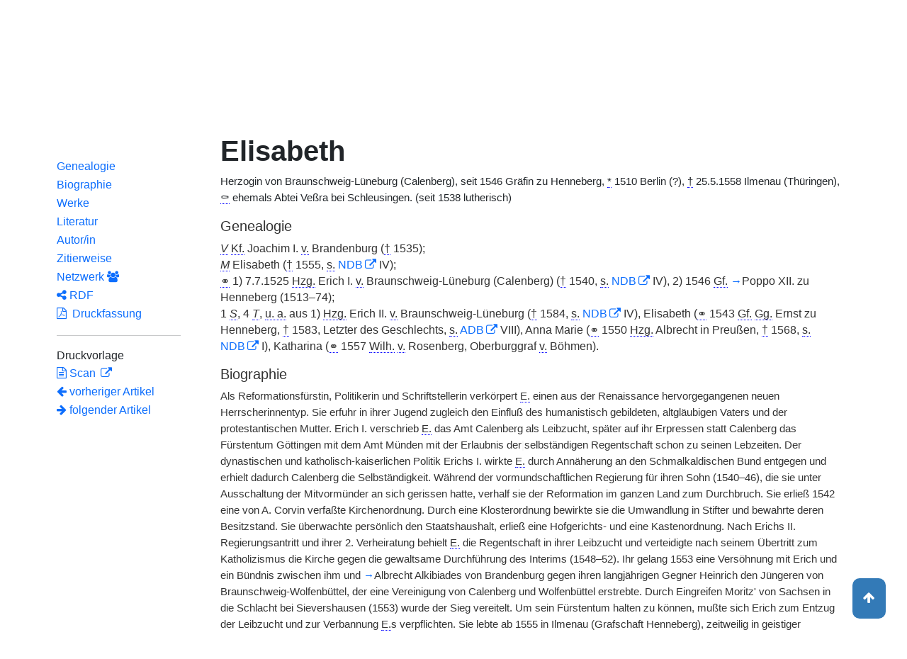

--- FILE ---
content_type: text/html;charset=UTF-8
request_url: https://www.deutsche-biographie.de/gnd118688626.html?language=de
body_size: 11838
content:
<!DOCTYPE html>
<html>

<head>
    <meta charset="utf-8"/>
    <meta http-equiv="X-UA-Compatible" content="IE=edge,chrome=1"/>
    <meta name="description" content="Deutsche Biographie"/>
    <meta name="viewport" content="width=device-width"/>
    <link rel="stylesheet" href="/css/reset.css"/>
    <link rel="stylesheet" href="/webjars/bootstrap/5.3.7/css/bootstrap.min.css"/>
    <link rel="stylesheet" href="/css/leaflet.draw.css"/>
    <link rel="stylesheet" href="/webjars/jquery-ui/1.14.1/jquery-ui.min.css"/>
    <link rel="stylesheet" href="/css/idangerous.swiper.css"/>
    <link rel="stylesheet" href="/css/leaflet.css"/>
    <link rel="stylesheet" href="/css/magnific.css"/>
    <link rel="stylesheet" href="/css/font-awesome-4.7.0/css/font-awesome.min.css"/>
    <link rel="stylesheet" href="/css/leaflet.awesome-markers.css"/>
    <link rel="stylesheet" href="/css/wtree.css"/>
    <link rel="stylesheet" href="/css/timeline.css"/>
    <link rel="stylesheet" href="/css/print.css" media="print"/>
    <link rel="stylesheet" href="/css/main.css"/>
    <link rel="stylesheet" type="text/css" href="/css/font-work-sans-200.css"/>
    <link rel='shortcut icon' href="/favicon.ico"/>
    <link rel="search" type="application/opensearchdescription+xml" title="NDB: Search" href="/opensearch.xml" />

    
    <link rel="canonical" href="https://www.deutsche-biographie.de/gnd118688626.html"/>
    
    

    <title>Deutsche Biographie - Elisabeth</title>
    <meta name="dc.title" content="Elisabeth - Deutsche Biographie"/>
    
    <meta name="dc.subject"
          content="Elisabeth , Metadaten, Linkverzeichnis, NDB, Neue Deutsche Biographie"/>
    
    
    <meta name="dc.identifier" content="https://www.deutsche-biographie.de/pnd118688626.html"/>
    <meta name="dc.bibliographicCitation"
          content="Klettke-Mengel, Ingeborg, &quot;Elisabeth&quot; in: Neue Deutsche Biographie 4 (1959), S. 443-444 [Online-Version]; URL: https://www.deutsche-biographie.de/pnd118688626.html#ndbcontent"/>
    
    <meta name="dc.language" content="de"/>
    <meta name="dc.creator" content="Deutsche Biographie"/>
    <meta name="dc.publisher" content="Bayerische Staatsbibliothek"/>
    <meta name="dc.description"
          content="Biografische Information zu Elisabeth, Biografienachweise, Quellen, Quellennachweise, Literatur, Literaturnachweise Portrait, Porträtnachweise, Objekte, Objektnachweise,    Verbindungen,    Orte , Elisabeth von Braunschweig-Lüneburg; Elisabeth von Brandenburg (geborene); Elisabeth; Elisabeth von Braunschweig-Lüneburg; Elisabeth von Brandenburg (geborene); elisabeth von brandenburg; Elisabeth, Braunschweig-Lüneburg, Herzogin; Elisabeth, Braunschweig-Wolfenbüttel, Herzogin; Elisabeth, Brandenburg, Markgräfin; Elisabeth, Braunschweig-Lüneburg, Herzogin, 1510-1558; Elisabeth, Calenberg, Herzogin; Elisabeth, Calenberg-Göttingen, Herzogin; Elisabeth, Braunschweig-Calenberg-Göttingen, Herzogin; Elisabeth, Braunschweig-Kalenberg, Herzogin; Elizabeth, Braunschweig-Calenberg, Herzogin; Elizabeth, Braunschweig-Lüneburg, Herzogin; Elizabeth, Brunswig-Lünenborch, Hertogin; Henneberg, Elisabeth von; Elisabeth, Henneberg, Gräfin; Elisabeth, Kalenberg, Herzogin; Elisabeth, Münden, Herzogin; Elisabeth, von Calenberg; Brandenburg, Elisabeth von; Elisabeth, von Brandenburg; Elisabeth, Kalenberg-Göttingen, Herzogin; Elisabeth, Braunschweig-Kalenberg-Göttingen, Herzogin; Elisabeth, Braunschweig-Calenberg, Herzogin; Elizabeth, Braunschweig-Kalenberg, Herzogin; Elisabeth, von Kalenberg"/>
    <meta name="dc.contributor"
          content="Klettke-Mengel, Ingeborg"/>
    <meta name="dc.rights" content="https://www.deutsche-biographie.de/impressum"/>
    <meta name="dc.created" content="18.01.2026"/>

    <script src="/webjars/jquery/3.7.1/jquery.min.js" type="text/javascript"></script>
    <script src="/webjars/jquery-ui/1.14.1/jquery-ui.min.js" type="text/javascript"></script>
    <script src="/webjars/popper.js/2.11.7/umd/popper.min.js" type="text/javascript"></script>
    <script src="/webjars/bootstrap/5.3.7/js/bootstrap.min.js"></script>
    <script src="/js/vendor/leaflet.js"></script>
    <script src="/js/vendor/leaflet.draw-src.js"></script>
    <script src="/js/vendor/oms.min.js"></script>
    <script src="/js/vendor/leaflet.awesome-markers.js"></script>
    <script src="/js/vendor/leaflet.markercluster.js"></script>

    <script src="/js/main.js"></script>
    <script src="/js/map_commons.js"></script>
    <script src="/js/facets.js"></script>
    <script src="/js/geo.js"></script>
    <script src="/js/group.js"></script>
    <script src="/js/ndbDetailsInit.js"></script>
</head>

<body data-personid="sfz35514" data-orte="Berlin (?)@52.5170365,13.3888599@geburt;Berlin (?)@52.5170365,13.3888599@wirk;Ilmenau (Thüringen)@50.6867695,10.9142385@wirk;ehemals Abtei Veßra bei Schleusingen@50.4919612,10.6439402@wirk;Göttingen@51.5327604,9.9352051@wirk;Wolfenbüttel@52.1625283,10.5348215@wirk;Königsberg@54.7066424,20.5105165@wirk;Göttingen@51.5327604,9.9352051@wirk;Hann. Münden@51.415050,9.650460@wirk;Ilmenau (Thüringen)@50.6867695,10.9142385@tod;ehemals Abtei Veßra bei Schleusingen@50.4919612,10.6439402@grab">


    <div id="header-canvas" class="border-bottom">
    <div class="container">
    <nav class="navbar navbar-expand-lg">
        <div class="container-fluid">
            <div id="logo" class="navbar-brand">
                <a
                        href="/home">
                    <span class="darkerBlue">Deutsche</span>
                    <span class="lighterblue">Biographie</span>
                </a>
            </div>
            <button class="navbar-toggler" type="button" data-bs-toggle="collapse" data-bs-target="#navbarSupportedContent" aria-controls="navbarSupportedContent" aria-expanded="false" aria-label="Toggle navigation">
                <span class="navbar-toggler-icon"></span>
            </button>
            <div class="collapse navbar-collapse" id="navbarSupportedContent">
                <ul class="d-flex ms-auto" id="header-menu">
                    <li class="nav-item dropdown mx-2">
                        <a class="nav-link dropdown-toggle" href="#" role="button" data-bs-toggle="dropdown">Suche</a>
                        <ul class="dropdown-menu">
                            <li><a class="dropdown-item" href="/" >Einfache Suche</a></li>
                            <li><a class="dropdown-item" href="/extendedsearch">Erweiterte Suche</a></li>
                            <li><a class="dropdown-item" href="/searchByPlace">Kartensuche</a></li>
                            <li><a class="dropdown-item" href="/searchBySpread">Geographische Verteilung</a></li>
                            <li><a class="dropdown-item" href="/alpha">Blättern</a></li>
                        </ul>
                    </li>
                    <li class="nav-item dropdown mx-2">
                        <a class="nav-link dropdown-toggle" href="#" role="button" data-bs-toggle="dropdown">Projekt</a>
                        <ul class="dropdown-menu">
                            <li><a class="dropdown-item" href="/ueber">Über das Projekt</a></li>
                            <li><a class="dropdown-item" href="/partner" >Partner</a></li>
                            <li><a class="dropdown-item" href="/vernetzte_angebote">Vernetzte Angebote</a></li>
                            <li><a class="dropdown-item" href="/aktuelles">Meldungen</a></li>
                        </ul>
                    </li>
                    <li class="mx-2"><a class="nav-link active" href="hilfe">Hilfe</a></li>
                    <li class="mx-2"><a class="nav-link active no-tooltip" href="/gnd118688626.html?language=en">English</a></li>
                </ul>
            </div>
        </div>
    </nav>
    </div>
    </div>


<main>
  <button onclick="topFunction()" id="backToTopBtn" title="Go to top">
    <span class="fa fa-arrow-up"></span>
  </button>
  <div id="content" class="container">
    
    <ul class="nav nav-tabs justify-content-center mx-0" id="detailTab" role="tablist">
        <li class="nav-item" role="presentation">
            <button class="nav-link active" id="home-tab"
                    data-bs-toggle="tab" data-bs-target="#index-tab-pane" dt="#"
                    type="button" role="tab">Übersicht</button>
        </li>
        <li class="nav-item" role="presentation">
            <button class="nav-link" id="profile-tab"
                    data-bs-toggle="tab" data-bs-target="#ndb-tab-pane" dt="#ndbcontent"
                    type="button" role="tab" >
                <abbr class="abbr" title="Neue Deutsche Biographie">NDB</abbr>&nbsp;
                <span>4 (1959)</span>
            </button>
        </li>
        <li class="nav-item" role="presentation">
            <button class="nav-link" id="contact-tab"
                    data-bs-toggle="tab" data-bs-target="#adb-tab-pane" dt="#adbcontent"
                    type="button" role="tab" disabled="disabled">
                <abbr class="abbr" title="Allgemeine Deutsche Biographie">ADB</abbr>&nbsp;
                
            </button>
        </li>
        <li class="nav-item" role="presentation">
            <button class="nav-link" id="disabled-tab"
                    data-bs-toggle="tab" data-bs-target="#dbo-tab-pane" dt="#dbocontent"
                    type="button" role="tab" disabled="disabled">
              <abbr class="abbr" title="Neue Deutsche Biographie">NDB</abbr>-online
            </button>
        </li>
    </ul>

    
    <div class="col-xs-12">
      <div class="tab-content" id="myTabContent">
        <div class="tab-pane fade show active" id="index-tab-pane" role="tabpanel" aria-labelledby="home-tab" tabindex="0">
          

<div class="row">
    <!-- Navigation -->
    <div class="navigationSidebar col-xs-12 col-md-2 mt-3">
        
    <ul class="nav flex-md-column justify-content-center nav-underline navigationSidebar mt-3">

        
        <li>
            <a class="nav-link openAccordion" href="#" data-bs-target="#indexcontent_Bio">Biographien</a>
        </li>
        
        <li>
            <a class="nav-link openAccordion" href="#" data-bs-target="#indexcontent_Que">Quellen</a>
        </li>
        
        <li>
            <a class="nav-link openAccordion" href="#" data-bs-target="#indexcontent_Lit">Literatur</a>
        </li>
        
        <li>
            <a class="nav-link openAccordion" href="#" data-bs-target="#indexcontent_Obj">Objekte</a>
        </li>
        
        <li>
            <a class="nav-link openAccordion" href="#" data-bs-target="#indexcontent_Por">Porträts</a>
        </li>
        




        <li>
            <a class="nav-link openAccordion" href="#" data-bs-target="#outbound-persons">Ausgehende Verknüpfungen</a>
        </li>

        <li>
            <a class="nav-link openAccordion" href="#" data-bs-target="#inbound-link">Eingehende Verknüpfungen</a>
        </li>






        <li>
            <a class="nav-link" href="/graph?id=sfz35514">
                Netzwerk
                <span class="fa fa-group"></span>
            </a>
        </li>

        <li><a class="nav-link" href="#indexcontent_orte">Orte</a></li>

        <li><a class="nav-link" href="#indexcontent_zitier">Zitierweise</a></li>
    </ul>

    </div>
    <!-- Content -->
    <div class="col-xs-12 col-md-10">
        <h1>Elisabeth</h1>

        

    
    <dl class="row mt-5" id="personen-dl">

        
            <dt class="col-sm-3">Lebensdaten</dt>
            <dd class="col-sm-9">1510  –  1558</dd>
        

        
            <dt class="col-sm-3">Geburtsort</dt>
            <dd class="col-sm-9">
                <a href="/search?ortArt=geb&amp;ort=Berlin%20(?)&amp;st=erw"
                   title="Andere Personen mit Geburtsort Berlin (?) suchen">Berlin (?)</a>
            </dd>
        

        
            <dt class="col-sm-3">Sterbeort</dt>
            <dd class="col-sm-9">
                <a href="/search?ortArt=ste&amp;ort=Ilmenau%20(Th%C3%BCringen)&amp;st=erw"
                   title="Andere Personen mit Sterbeort Ilmenau (Thüringen) suchen">Ilmenau (Thüringen)</a>
            </dd>
        

        
            <dt class="col-sm-3">Beruf/Funktion</dt>
            <dd class="col-sm-9">
                
                    
                    <a href="/search?beruf=Herzogin%20von%20Braunschweig-L%C3%BCneburg&amp;st=erw" title="Andere Personen mit Beruf Herzogin von Braunschweig-Lüneburg suchen">Herzogin von Braunschweig-Lüneburg</a>
                
                    <span>;</span>
                    <a href="/search?beruf=Gr%C3%A4fin%20zu%20Henneberg&amp;st=erw" title="Andere Personen mit Beruf Gräfin zu Henneberg suchen">Gräfin zu Henneberg</a>
                
                    <span>;</span>
                    <a href="/search?beruf=Schriftstellerin&amp;st=erw" title="Andere Personen mit Beruf Schriftstellerin suchen">Schriftstellerin</a>
                
                    <span>;</span>
                    <a href="/search?beruf=Reformatorin&amp;st=erw" title="Andere Personen mit Beruf Reformatorin suchen">Reformatorin</a>
                
                    <span>;</span>
                    <a href="/search?beruf=Kirchenlieddichterin&amp;st=erw" title="Andere Personen mit Beruf Kirchenlieddichterin suchen">Kirchenlieddichterin</a>
                
            </dd>
        

        
            <dt class="col-sm-3">Konfession</dt>
            <dd class="col-sm-9">mehrkonfessionell</dd>
        

        

            <dt class="col-sm-3">Normdaten</dt>
            <dd class="col-sm-9">
                
                    <a href="http://d-nb.info/118688626"
                       title="Normdatei"
                       target="_blank">GND: 118688626</a>
                    <span>|</span>
                    <a href="http://swb.bsz-bw.de/DB=2.104/SET=1/TTL=1/CMD?ACT=SRCHA&amp;IKT=2999&amp;TRM=118688626"
                       title="Die GND aus der Katalogisierungsdatenbank des Südwestdeutschen Bibliotheksverbundes"
                       target="_blank">OGND</a>

                    <span>|</span>
                        <a href="http://viaf.org/viaf/34843278"
                           title="Virtual International Authority File"
                           target="_blank">VIAF: 34843278</a>
                    
                    
                
            </dd>
        

        
            <dt class="col-sm-3">Namensvarianten</dt>
            <dd class="col-sm-9">
                
    <div class="accordion accordion-flush" id="accordionFlushExample">
        <div class="accordion-item">
            <h2 class="accordion-header">
                <button class="accordion-button collapsed" type="button"  data-bs-toggle="collapse" data-bs-target="#flush-collapseOne">Elisabeth von Braunschweig-Lüneburg</button>
            </h2>
            <div id="flush-collapseOne" class="accordion-collapse collapse" data-bs-parent="#accordionFlushExample">
                <ul>
                    <li>Elisabeth von Braunschweig-Lüneburg</li>
                    <li>Elisabeth von Brandenburg (geborene)</li>
                    <li>Elisabeth</li>
                    <li>Elisabeth von Braunschweig-Lüneburg</li>
                    <li>Elisabeth von Brandenburg (geborene)</li>
                    <li>elisabeth von brandenburg</li>
                    <li>Elisabeth, Braunschweig-Lüneburg, Herzogin</li>
                    <li>Elisabeth, Braunschweig-Wolfenbüttel, Herzogin</li>
                    <li>Elisabeth, Brandenburg, Markgräfin</li>
                    <li>Elisabeth, Braunschweig-Lüneburg, Herzogin, 1510-1558</li>
                    <li>Elisabeth, Calenberg, Herzogin</li>
                    <li>Elisabeth, Calenberg-Göttingen, Herzogin</li>
                    <li>Elisabeth, Braunschweig-Calenberg-Göttingen, Herzogin</li>
                    <li>Elisabeth, Braunschweig-Kalenberg, Herzogin</li>
                    <li>Elizabeth, Braunschweig-Calenberg, Herzogin</li>
                    <li>Elizabeth, Braunschweig-Lüneburg, Herzogin</li>
                    <li>Elizabeth, Brunswig-Lünenborch, Hertogin</li>
                    <li>Henneberg, Elisabeth von</li>
                    <li>Elisabeth, Henneberg, Gräfin</li>
                    <li>Elisabeth, Kalenberg, Herzogin</li>
                    <li>Elisabeth, Münden, Herzogin</li>
                    <li>Elisabeth, von Calenberg</li>
                    <li>Brandenburg, Elisabeth von</li>
                    <li>Elisabeth, von Brandenburg</li>
                    <li>Elisabeth, Kalenberg-Göttingen, Herzogin</li>
                    <li>Elisabeth, Braunschweig-Kalenberg-Göttingen, Herzogin</li>
                    <li>Elisabeth, Braunschweig-Calenberg, Herzogin</li>
                    <li>Elizabeth, Braunschweig-Kalenberg, Herzogin</li>
                    <li>Elisabeth, von Kalenberg</li>
                </ul>
            </div>
        </div>
    </div>

            </dd>
        


    </dl>



        

    <h2 class="subHeading">Vernetzte Angebote</h2>
    <div class="accordion accordion-flush" id="index-accordion">
        <div class="accordion-item">
            <h3 class="accordion-header">
                <button class="accordion-button collapsed sub-heading-accordion" type="button" data-bs-toggle="collapse"
                        data-bs-target="#indexcontent_Bio">Biografische Lexika/Biogramme</button>
            </h3>
            <div id="indexcontent_Bio" class="accordion-collapse collapse show"
                 data-bs-parent="#index-accordion">
                <ul>
                    <li  >
                        <a target="_blank" href="https://resource.database.rag-online.org/ngIY2Z173I296xeQcJBx1GuP">
                            * Repertorium Academicum Germanicum (RAG via metagrid.ch) [2003-] 
                        </a>
                    </li>
                    <li  >
                        <a target="_blank" href="#ndbcontent">
                            * Neue Deutsche Biographie (NDB) [1959]  Autor/in: Klettke-Mengel, Ingeborg (1959) 
                        </a>
                    </li>
                </ul>
            </div>
        </div>
        <div class="accordion-item">
            <h3 class="accordion-header">
                <button class="accordion-button collapsed sub-heading-accordion" type="button" data-bs-toggle="collapse"
                        data-bs-target="#indexcontent_Que">Quellen(nachweise)</button>
            </h3>
            <div id="indexcontent_Que" class="accordion-collapse collapse show"
                 data-bs-parent="#index-accordion">
                <ul>
                    <li  >
                        <a target="_blank" href="http://kalliope-verbund.info/de/eac?eac.id=118688626">
                            * Kalliope-Verbund
                        </a>
                    </li>
                    <li  >
                        <a target="_blank" href="https://www.archivportal-d.de/person/gnd/118688626">
                            Archivportal-D
                        </a>
                    </li>
                    <li  >
                        <a target="_blank" href="http://www.historische-kommission-muenchen-editionen.de/beacond/manmed.php?pnd=118688626">
                            * Manuscripta Mediaevalia
                        </a>
                    </li>
                    <li  >
                        <a target="_blank" href="https://personendatenbank.germania-sacra.de/index/gnd/118688626">
                            * Germania Sacra Personendatenbank [2008-] 
                        </a>
                    </li>
                    <li  >
                        <a target="_blank" href="http://correspsearch.bbaw.de/search.xql?correspondent=http://d-nb.info/gnd/118688626&amp;l=de">
                            correspSearch - Verzeichnisse von Briefeditionen durchsuchen [2014-] 
                        </a>
                    </li>
                    <li  >
                        <a target="_blank" href="https://karl-hegel-briefe.de/api/GND/118688626">
                            * Die wissenschaftliche Korrespondenz des Historikers Karl Hegel
                        </a>
                    </li>
                    <li  >
                        <a target="_blank" href="https://leibniz.uni-goettingen.de/persons/view_by_standard/gnd/118688626">
                            Personen- und Korrespondenz-Datenbank der Leibniz-Edition
                        </a>
                    </li>
                    <li  >
                        <a target="_blank" href="https://resource.database.rag-online.org/ngIY2Z173I296xeQcJBx1GuP">
                            * Repertorium Academicum Germanicum (RAG via metagrid.ch) [2003-] 
                        </a>
                    </li>
                    <li  >
                        <a target="_blank" href="gsakten.de/res/PND/{ID}|:Braunschweig-Calenberg, Hgn. Herzogin Elisabeth , Witwe Hg.Herzog Erichs I., Mutter und Vormund Hg.Herzog Erichs II., Schwester Kf.Kurfürst Joachims II. von Brandenburg|1">
                            * Deutsche Reichstagsakten. Mittlere Reihe (1507-1512), Jüngere Reihe (1541, 1543), Reichsversammlungen (1556, 1575) [2012-] 
                        </a>
                    </li>
                </ul>
            </div>
        </div>
        <div class="accordion-item">
            <h3 class="accordion-header">
                <button class="accordion-button collapsed sub-heading-accordion" type="button" data-bs-toggle="collapse"
                        data-bs-target="#indexcontent_Lit">Literatur(nachweise)</button>
            </h3>
            <div id="indexcontent_Lit" class="accordion-collapse collapse show"
                 data-bs-parent="#index-accordion">
                <ul>
                    <li  >
                        <a target="_blank" href="http://www.gateway-bayern.de/opensearch?rfr_id=LinkedOpenData%3ABeacon&amp;rft.au=%28DE-588%29118688626">
                            Katalog des Bibliotheksverbundes Bayern (BVB)
                        </a>
                    </li>
                    <li  >
                        <a target="_blank" href="https://opacplus.bsb-muenchen.de/discovery/search?vid=49BVB_BSB:VU1&amp;query=any,contains,118688626">
                            * Katalog der Bayerischen Staatsbibliothek München (BSB)
                        </a>
                    </li>
                    <li  >
                        <a target="_blank" href="https://www.deutsche-digitale-bibliothek.de/person/gnd/118688626">
                            Deutsche Digitale Bibliothek
                        </a>
                    </li>
                    <li  >
                        <a target="_blank" href="https://www.archivportal-d.de/person/gnd/118688626">
                            Archivportal - D
                        </a>
                    </li>
                    <li  >
                        <a target="_blank" href="https://data.cerl.org/thesaurus/cnp02044807">
                            Thesaurus des Consortium of European Research Libraries (CERL)
                        </a>
                    </li>
                    <li  >
                        <a target="_blank" href="http://swb.bsz-bw.de/DB=2.114/CMD?ACT=SRCHA&amp;IKT=2011&amp;TRM=gnd:118688626&amp;REC=2">
                            Normdateneintrag des Südwestdeutschen Bibliotheksverbundes (SWB)
                        </a>
                    </li>
                    <li  >
                        <a target="_blank" href="https://search.obvsg.at/primo-explore/search?query=any,contains,118688626&amp;tab=default_tab&amp;search_scope=OBV_Gesamt&amp;vid=OBV&amp;offset=0">
                            Österreichischer Bibliothekenverbund (OBV)
                        </a>
                    </li>
                    <li  >
                        <a target="_blank" href="http://resolver.hebis.de/wikimedia/pndresolver/118688626">
                             Gemeinsamer Verbundkatalog (GBV)
                        </a>
                    </li>
                    <li  >
                        <a target="_blank" href="http://www.historische-kommission-muenchen-editionen.de/beacond/manmed.php?pnd=118688626">
                            * Manuscripta Mediaevalia
                        </a>
                    </li>
                    <li  >
                        <a target="_blank" href="#ndbcontent_literatur">
                            * Literaturnachweis in der Neuen Deutschen Biographie (NDB)
                        </a>
                    </li>
                    <li  >
                        <a target="_blank" href="#ndbcontent_werke">
                            * Werknachweis in der Neuen Deutschen Biographie (NDB)
                        </a>
                    </li>
                    <li  >
                        <a target="_blank" href="https://bvbat01.bib-bvb.de/TP61/start.do?Language=De&amp;Query=-1%3D%22(DE-588)118688626%22&amp;View=vd16">
                            Verzeichnis der im deutschen Sprachraum erschienenen Drucke des 16. Jahrhunderts (VD 16)
                        </a>
                    </li>
                    <li  >
                        <a target="_blank" href="https://www.musiconn.de/musiconnsearch/Blender/Results?lookfor=118688626">
                            * musiconn - Für vernetzte Musikwissenschaft
                        </a>
                    </li>
                    <li  >
                        <a target="_blank" href="https://personen.niedersaechsische-bibliographie.de/person/gnd/118688626">
                            * Niedersächsische Personen
                        </a>
                    </li>
                    <li  >
                        <a target="_blank" href="https://ixtheo.de/Search/Results?lookfor=118688626&amp;Type=GND">
                            Index Theologicus (IxTheo)
                        </a>
                    </li>
                    <li  >
                        <a target="_blank" href="https://www.jdg-online.de/api/beacon/118688626">
                            * Jahresberichte für deutsche Geschichte - Online
                        </a>
                    </li>
                    <li  >
                        <a target="_blank" href="https://opac.rism.info/search?View=rism&amp;q=118688626">
                            * Internationales Quellenlexikon der Musik (RISM)
                        </a>
                    </li>
                </ul>
            </div>
        </div>
        <div class="accordion-item">
            <h3 class="accordion-header">
                <button class="accordion-button collapsed sub-heading-accordion" type="button" data-bs-toggle="collapse"
                        data-bs-target="#indexcontent_Obj">Objekt/Werk(nachweise)</button>
            </h3>
            <div id="indexcontent_Obj" class="accordion-collapse collapse show"
                 data-bs-parent="#index-accordion">
                <ul>
                    <li  >
                        <a target="_blank" href="https://www.archivportal-d.de/person/gnd/118688626">
                            Archivportal-D
                        </a>
                    </li>
                </ul>
            </div>
        </div>
        <div class="accordion-item">
            <h3 class="accordion-header">
                <button class="accordion-button collapsed sub-heading-accordion" type="button" data-bs-toggle="collapse"
                        data-bs-target="#indexcontent_Por">Porträt(nachweise)</button>
            </h3>
            <div id="indexcontent_Por" class="accordion-collapse collapse show"
                 data-bs-parent="#index-accordion">
                <ul>
                    <li  >
                        <a target="_blank" href="https://www.portraitindex.de/dokumente/pnd/118688626">
                            * Digitaler Portraitindex
                        </a>
                    </li>
                </ul>
            </div>
        </div>
    </div>


        
    <h2 class="subHeading">Verknüpfungen</h2>

    <div class="accordion accordion-flush" id="verknuepfungen-accordion">
        <div class="accordion-item">
            <h3 class="accordion-header">
                <button class="accordion-button collapsed sub-heading-accordion" type="button" data-bs-toggle="collapse" data-bs-target="#outbound-persons" >Von der Person ausgehende Verknüpfungen</button>
            </h3>
            <div id="outbound-persons" class="accordion-collapse collapse" data-bs-parent="#verknuepfungen-accordion">
                <div>
                    <h5 >Personen in der NDB Genealogie</h5>
                    <ul>
                        <li>
                            <a href="sfz14642.html">Poppo</a>
                        </li>
                    </ul>
                </div>
                <div>
                    <h5 >Personen im NDB Artikel</h5>
                    <ul>
                        <li>
                            <a href="sfz39004.html">Albrecht Alkibiades</a>
                        </li>
                    </ul>
                </div>
                
                <div>
                    <h5 >Personen in der GND - familiäre Beziehungen</h5>
                    <ul>
                        <li>
                            <a href="pnd131871684.html">Anna Maria, Preußen, Herzogin</a>
                        </li>
                        <li>
                            <a href="pnd128983574.html">Elisabeth, Brandenburg, Kurfürstin</a>
                        </li>
                        <li>
                            <a href="pnd1013427327.html">Elisabeth, Henneberg-Schleusingen, Gräfin</a>
                        </li>
                        <li>
                            <a href="pnd119098652.html">Erich II., Braunschweig-Calenberg, Herzog</a>
                        </li>
                        <li>
                            <a href="pnd119214644.html">Joachim Nestor I., Brandenburg, Kurfürst</a>
                        </li>
                        <li>
                            <a href="pnd133239489.html">Katharina, Braunschweig-Calenberg, Prinzessin</a>
                        </li>
                    </ul>
                </div>
                
            </div>
        </div>

        <div class="accordion-item">
            <h3 class="accordion-header">
                <button class="accordion-button collapsed sub-heading-accordion" type="button" data-bs-toggle="collapse" data-bs-target="#inbound-link" >Verknüpfungen auf die Person andernorts</button>
            </h3>
            <div id="inbound-link" class="accordion-collapse collapse" data-bs-parent="#verknuepfungen-accordion">
                <ul>
                    <li>
                        <a href="http://daten.digitale-sammlungen.de/bsb00016320/image_457">
                            NDB 4 (1959), S. 443*
                        </a>
                    </li>
                    
                    <li>
                        <a href="http://daten.digitale-sammlungen.de/bsb00016320/image_598">
                            NDB 4 (1959), S. 584*
                        </a>
                    </li>
                    <li>
                        <a href="./sfz53309.html#ndbcontent_sfz35514">
                            NDB 10 (1974), S. 434* (Joachim I.)
                        </a>
                    </li>
                </ul>
            </div>
        </div>

        
    </div>


        
    <div class="artikel row">

        <h2 id="indexcontent_orte" class="anchor subHeading">Orte</h2>

        <div id="map" class="detail-map"></div>
        <div class="mapLegend">
            <h5>Symbole auf der Karte</h5>

            <div class="legendItem">
                <img src="/img/marker-geburtsort.png" alt="Marker Geburtsort"/>
                <span>Geburtsort</span>
            </div>
            <div class="legendItem">
                <img src="/img/marker-wirkungsort.png" alt="Marker Wirkungsort"/>
                <span>Wirkungsort</span>
            </div>
            <div class="legendItem">
                <img src="/img/marker-sterbeort.png" alt="Marker Sterbeort"/>
                <span>Sterbeort</span>
            </div>
            <div class="legendItem">
                <img src="/img/marker-grabort.png" alt="Marker Begräbnisort"/>
                <span>Begräbnisort</span>
            </div>
        </div>

        <div class="col-xs-12">
            <p class="smaller">Auf der Karte werden im Anfangszustand bereits alle zu der Person lokalisierten Orte eingetragen und bei Überlagerung je nach Zoomstufe zusammengefaßt. Der Schatten des Symbols ist etwas stärker und es kann durch Klick aufgefaltet werden. Jeder Ort bietet bei Klick oder Mouseover einen Infokasten. Über den Ortsnamen kann eine Suche im Datenbestand ausgelöst werden.</p>
        </div>
    </div>


        
    <div class="artikel row">
        <h4 id="indexcontent_zitier" class="anchor subHeading">
            Zitierweise
        </h4>

        <p>
            Elisabeth, Indexeintrag: Deutsche Biographie, https://www.deutsche-biographie.de/pnd118688626.html [18.01.2026].
        </p>
        <p>
            <a class="rights" href="https://creativecommons.org/publicdomain/zero/1.0/deed.de" target="_blank"
               title="Metadaten und Linkverzeichnis unter CC0">
                <img alt="CC0" src="/img/cc-zero.png">
            </a>
        </p>
    </div>

    </div>
</div>


        </div>
        <div class="tab-pane fade" id="ndb-tab-pane" role="tabpanel" aria-labelledby="profile-tab" tabindex="0">
          
    <div class="row" id="ndbcontent">
        <!-- Navigation -->
        <div class="navigationSidebar col-xs-12 col-md-2">
            
    <ul class="nav flex-md-column justify-content-center nav-underline navigationSidebar mt-3">
        <li class="nav-item active" role="presentation">
            <a class="nav-link"href="#ndbcontent_genealogie">Genealogie</a>
        </li>
        <li class="nav-item" role="presentation">
            <a class="nav-link"href="#ndbcontent_leben">Biographie</a>
        </li>
        
        <li class="nav-item" role="presentation">
            <a class="nav-link"href="#ndbcontent_werke">Werke</a>
        </li>
        <li class="nav-item" role="presentation">
            <a class="nav-link"href="#ndbcontent_literatur">Literatur</a>
        </li>
        
        <li class="nav-item" role="presentation">
            <a class="nav-link"href="#ndbcontent_autor">Autor/in</a>
        </li>
        <li class="nav-item" role="presentation">
            <a class="nav-link"href="#ndbcontent_zitierweise">Zitierweise</a>
        </li>
        <!-- Netwerk -->
        <li class="nav-item">
            <a class="nav-link"href="/graph?id=sfz35514">
                Netzwerk
                <span class="fa fa-group"></span>
            </a>
        </li>

        <li class="nav-item">
            <a class="nav-link"href="/downloadRDF?url=sfz35514.rdf">
                <i class="fa fa-share-alt"></i> RDF</a>
        </li>
        <li class="nav-item">
            <a class="nav-link"href="/downloadPDF?url=sfz35514.pdf">
                <i class="fa fa-file-pdf-o"></i>
                &nbsp;Druckfassung
            </a>
        </li><hr/>
        <li>
            Druckvorlage
        </li>
        <li class="nav-item" title="NDB 4 (1959), S. 443-444">
            <a class="nav-link" href="http://daten.digitale-sammlungen.de/bsb00016320/image_457">
                <i class="fa fa-file-text-o"></i>
                Scan
            </a>
        </li>
        
    <!--div class="col-xs-12 detailPagination">-->
        <li class="nav-item">
        <a class="nav-link" href="sfz35513.html#ndbcontent">
            <i class="fa fa-arrow-left"></i>
            <!--th:block th:text="${prev.name}"/-->
            vorheriger Artikel
        </a>
        </li>
        <li class="nav-item">
        <a class="nav-link" href="sfz56828.html#ndbcontent">
            <!--th:block th:text="${next.name}"/-->
            <i class="fa fa-arrow-right"></i>
            folgender Artikel     
        </a>
    </li>
    <!-- </div>-->


    </ul>

        </div>
        <!-- Content -->
        <div class="col-xs-12 col-md-10">

            <ul class="bioartikel">
                <li>
                    <h1><p></p><h1 class='persName'><span class='bold'>Elisabeth</span></h1><p>
 Herzogin von Braunschweig-Lüneburg (Calenberg), seit 1546 Gräfin zu Henneberg, <abbr title='geboren'>*</abbr> 1510 Berlin (?), <abbr title='gestorben'>†</abbr> 25.5.1558 Ilmenau (Thüringen), <abbr title='begraben'>⚰</abbr> ehemals Abtei Veßra bei Schleusingen. (seit 1538 lutherisch)</p></h1>
                </li>
                <li class="artikel">
                    <h4 class="anchor subHeading" id="ndbcontent_genealogie">
                        Genealogie
                    </h4>
                    <p class='small'><span class='abbr' title='Vater'><span class='italics'>V</span></span> <span class='abbr' title='Kurfürst'>Kf.</span>
Joachim I. <span class='abbr' title='von'>v.</span> Brandenburg (<abbr title='gestorben'>†</abbr> 1535);
<br/><span class='abbr' title='Mutter'><span class='italics'>M</span></span>
Elisabeth (<abbr title='gestorben'>†</abbr> 1555, <span class='abbr' title='siehe'>s.</span> <a  href="http://www.ndb.badw.de/ndb_kurztitel.htm#NDB">NDB</a> IV);
<br/> <abbr title='verheiratet'>⚭</abbr> 1) 7.7.1525 <span class='abbr' title='Herzog'>Hzg.</span> Erich I. <span class='abbr' title='von'>v.</span> Braunschweig-Lüneburg (Calenberg) (<abbr title='gestorben'>†</abbr> 1540, <span class='abbr' title='siehe'>s.</span> <a  href="http://www.ndb.badw.de/ndb_kurztitel.htm#NDB">NDB</a> IV), 2) 1546 <span class='abbr' title='Graf'>Gf.</span> <a id="ndbcontent_sfz14642" href="sfz14642.html">→</a>Poppo XII. zu Henneberg (1513–74);
<br/>1 <span class='abbr' title='Sohn'><span class='italics'>S</span></span>, 4 <span class='abbr' title='Töchter'><span class='italics'>T</span></span>, <span class='abbr' title='unter anderem'>u. a.</span> aus 1) <span class='abbr' title='Herzog'>Hzg.</span>
Erich II. <span class='abbr' title='von'>v.</span> Braunschweig-Lüneburg (<abbr title='gestorben'>†</abbr> 1584, <span class='abbr' title='siehe'>s.</span> <a  href="http://www.ndb.badw.de/ndb_kurztitel.htm#NDB">NDB</a> IV),
Elisabeth (<abbr title='verheiratet'>⚭</abbr> 1543 <span class='abbr' title='Graf'>Gf.</span>
<span class='abbr' title='Georg'>Gg.</span> Ernst zu Henneberg, <abbr title='gestorben'>†</abbr> 1583, Letzter des Geschlechts, <span class='abbr' title='siehe'>s.</span> <a  href="http://www.ndb.badw.de/ndb_kurztitel.htm#ADB">ADB</a> VIII),
Anna Marie (<abbr title='verheiratet'>⚭</abbr> 1550 <span class='abbr' title='Herzog'>Hzg.</span> Albrecht in Preußen, <abbr title='gestorben'>†</abbr> 1568, <span class='abbr' title='siehe'>s.</span> <a  href="http://www.ndb.badw.de/ndb_kurztitel.htm#NDB">NDB</a> I),
Katharina (<abbr title='verheiratet'>⚭</abbr> 1557
<span class='abbr' title='Wilhelm'>Wilh.</span> <span class='abbr' title='von'>v.</span> Rosenberg, Oberburggraf <span class='abbr' title='von'>v.</span> Böhmen).</p>
                </li>

                <li class="artikel">
                    <h4 class="anchor subHeading" id="ndbcontent_leben">
                        Biographie
                    </h4>
                    <p>Als Reformationsfürstin, Politikerin und Schriftstellerin verkörpert <span class='abbr' title='Elisabeth'>E.</span> einen aus der Renaissance hervorgegangenen neuen Herrscherinnentyp. Sie erfuhr in ihrer Jugend zugleich den Einfluß des humanistisch gebildeten, altgläubigen Vaters und der protestantischen Mutter.
Erich I. verschrieb <span class='abbr' title='Elisabeth'>E.</span> das Amt Calenberg als Leibzucht, später auf ihr Erpressen statt Calenberg das Fürstentum Göttingen mit dem Amt Münden mit der Erlaubnis der<span title='Seite im Original 444' class='pb'>|</span>selbständigen Regentschaft schon zu seinen Lebzeiten. Der dynastischen und katholisch-kaiserlichen Politik
Erichs I. wirkte <span class='abbr' title='Elisabeth'>E.</span> durch Annäherung an den Schmalkaldischen Bund entgegen und erhielt dadurch Calenberg die Selbständigkeit. Während der vormundschaftlichen Regierung für ihren
Sohn (1540–46), die sie unter Ausschaltung der Mitvormünder an sich gerissen hatte, verhalf sie der Reformation im ganzen Land zum Durchbruch. Sie erließ 1542 eine von
A. Corvin verfaßte Kirchenordnung. Durch eine Klosterordnung bewirkte sie die Umwandlung in Stifter und bewahrte deren Besitzstand. Sie überwachte persönlich den Staatshaushalt, erließ eine Hofgerichts- und eine Kastenordnung. Nach
Erichs II. Regierungsantritt und ihrer 2. Verheiratung behielt <span class='abbr' title='Elisabeth'>E.</span> die Regentschaft in ihrer Leibzucht und verteidigte nach seinem Übertritt zum Katholizismus die Kirche gegen die gewaltsame Durchführung des
Interims (1548–52). Ihr gelang 1553 eine Versöhnung mit Erich und ein Bündnis zwischen ihm und
<a id="ndbcontent_sfz39004" href="sfz39004.html">→</a>Albrecht Alkibiades von Brandenburg gegen ihren langjährigen Gegner Heinrich den Jüngeren von Braunschweig-Wolfenbüttel, der eine Vereinigung von Calenberg und Wolfenbüttel erstrebte. Durch Eingreifen Moritz' von Sachsen in die Schlacht bei Sievershausen (1553) wurde der Sieg vereitelt. Um sein Fürstentum halten zu können, mußte sich Erich zum Entzug der Leibzucht und zur Verbannung <span class='abbr' title='Elisabeth'>E.</span>s verpflichten. Sie lebte ab 1555 in Ilmenau (Grafschaft Henneberg), zeitweilig in geistiger Umnachtung. Von <span class='abbr' title='Elisabeth'>E.</span> sind eigenhändige Entwürfe von Gesandtschaftinstruktionen und Landtagspropositionen sowie theologische Gutachten zum Osianderstreit erhalten.</p>
                </li>

                <li class="artikel">
                    <h4 class="anchor subHeading" id="ndbcontent_werke">
                        <span>Werke</span>
                    </h4>
                    <p class='small'> Ein Christl. Sendbrief d. … <span class='abbr' title='Elisabeth'>E.</span> …, Hannover 1545;
Regierungshdb. f. meinen Sohn Erich (1545), <span class='abbr' title='herausgegeben'>hrsg.</span> <span class='abbr' title='von, vor'>v.</span> P. Tschackert (<span class='abbr' title='siehe'>s.</span> <span class='italics'><span class='abbr' title='Literatur'>L</span>) (Original-Reinschr. <span class='abbr' title='Elisabeth'>E.</span>s ehemals in d. Silberbibl. <span class='abbr' title='Herzog(in), Herzogtum, herzoglich'>Hzg.</span> Albrechts, Königsberg)</span>;
<br/>Ehestandsbuch: Mütterlicher Unterricht f. Anna Maria (1550), <span class='abbr' title='herausgegeben'>hrsg.</span> <span class='abbr' title='von'>v.</span> dems. (<span class='abbr' title='siehe'>s.</span> <span class='italics'><span class='abbr' title='Literatur'>L</span>) (Original-Reinschr. <span class='abbr' title='Elisabeth'>E.</span>s ehemals in d. Univ.bibl. Königsberg)</span>;
<br/>Eine Anzeigung <span class='abbr' title='und'>u.</span> Trost aus göttl. Schrift gezogen, wo <span class='abbr' title='von'>v.</span> Wittwen gehandelt wird, beide im <abbr title='Alten Testament'>AT</abbr> <span class='abbr' title='und'>u.</span> <abbr title='Neuen Testament'>NT</abbr>, 1556, ⁵1609; Geistl. Lieder, <span class='abbr' title='herausgegeben'>hrsg.</span> <span class='abbr' title='von'>v.</span> <span class='abbr' title='Freiherr'>Frhr.</span> <span class='abbr' title='von'>v.</span> d. Goltz, in: <span class='abbr' title='Zeitschrift(en)'>Zs.</span> d. <span class='abbr' title='Gesammelte'>Ges.</span> f. niedersächs. <abbr title='Kirchengeschichte'>KG</abbr> 19, 1914, S. 147-208.</p>
                </li>

                <li class="artikel">
                    <h4 class="anchor subHeading" id="ndbcontent_literatur">
                        <span>Literatur</span>
                    </h4>
                    <p class='small'>
P. Tschackert, <span class='abbr' title='Herzogin'>Hzgn.</span> <span class='abbr' title='Elisabeth'>E.</span>, die erste Schriftstellerin a. d. H. Brandenbg. <span class='abbr' title='unter anderem, und andere'>u. a.</span> d. braunschw. Hause, Lebensgang <span class='abbr' title='und'>u.</span> Werke, 1900 (3 <span class='abbr' title='Porträt'><span class='italics'>P</span></span>, <span class='abbr' title='unter anderem, und andere'>u. a.</span> Epitaph <span class='abbr' title='von, vor'>v.</span> S. Budlinger), = Hohenzollern-<span class='abbr' title='Jahrbuch'>Jb.</span> 1899;
<br/>A. Brenneke, Die <span class='abbr' title='politisch'>pol.</span> Einflüsse auf d. Ref.werk d. <span class='abbr' title='Herzogin'>Hzgn.</span> <span class='abbr' title='Elisabeth'>E.</span> im Fürstentum Calenbg.-Göttingen 1538-55, in: Niedersächs. <span class='abbr' title='Jahrbuch'>Jb.</span> I, 1924, S. 104-45;
<br/><span class='abbr' title='derselbe'>ders.</span>, Das Kirchenregiment d. <span class='abbr' title='Herzogin'>Hzgn.</span> <span class='abbr' title='Elisabeth'>E.</span> während d. vormundschaftl. Regierung …, in: <a  href="http://www.ndb.badw.de/ndb_kurztitel.htm#ZSRGK">ZSRG<sup>K</sup></a> 14, 1925, S. 62-160;
<br/><span class='abbr' title='derselbe'>ders.</span>, <span class='abbr' title='Geschichte'>Gesch.</span> d. <span class='abbr' title='hannoverischen'>hann.</span> Klosterfonds I, 2, 1929;
<br/><span class='abbr' title='derselbe'>ders.</span>, <span class='abbr' title='Herzogin'>Hzgn.</span> <span class='abbr' title='Elisabeth'>E.</span> … als Persönlichkeit, in: <span class='abbr' title='Zeitschrift'>Zs.</span> d. <span class='abbr' title='Gesellschaft'>Ges.</span> f. niedersächs. <abbr title='Kirchengeschichte'>KG</abbr> 38, 1933, S. 140-70 <span class='italics'>(<span class='abbr' title='Porträt'>P</span>)</span>;
<br/>A. Brauch, Die Verwaltung d. Territoriums Calenbg.-Göttingen während d. Regentschaft d. <span class='abbr' title='Herzog(in), Herzogtum, herzoglich'>Hzgn.</span> <span class='abbr' title='Elisabeth'>E.</span> 1540-46, = <span class='abbr' title='Quellen'>Qu.</span> <span class='abbr' title='und'>u.</span> <span class='abbr' title='Darstellungen'>Darst.</span> <span class='abbr' title='zur'>z.</span> <span class='abbr' title='Geschichte'>Gesch.</span> Niedersachsens 38, 1930;
<br/>H. Samse, Zentralverwaltung in südwelf. Landen <span class='abbr' title='von'>v.</span> 15.-17. <span class='abbr' title='Jahrhundert'>Jh.</span>, = <span class='abbr' title='ebenda'>ebd.</span> 49, 1940;
<br/>H. Liederwald, Die Ehe d. <span class='abbr' title='Grafen'>Gf.</span> Poppo <span class='abbr' title='von'>v.</span> Hennebg. mit <span class='abbr' title='Elisabeth'>E.</span>, in: Neue <span class='abbr' title='Beiträge'>Btrr.</span> <span class='abbr' title='zur'>z.</span> <span class='abbr' title='Geschichte'>Gesch.</span> <span class='abbr' title='deutschen'>dt.</span> Altertums 36, 1931, S. 37-88;
<br/>I. Mengel, <span class='abbr' title='Elisabeth'>E.</span> <span class='abbr' title='von'>v.</span> Braunschw.-Lünebg. <span class='abbr' title='und'>u.</span> Albrecht <span class='abbr' title='von'>v.</span> Preußen, ein Fürstenbriefw. d. Ref.zeit, 1954 (<span class='abbr' title='Porträt'><span class='italics'>P</span></span> Schloß Gripsholm);
<br/><a  href="http://www.ndb.badw.de/ndb_kurztitel.htm#PRE">PRE</a>;
<br/><a  href="http://www.ndb.badw.de/ndb_kurztitel.htm#Schottenloher">Schottenloher</a>.</p>
                </li>

                <li class="artikel">
                    <h4 class="anchor subHeading" id="ndbcontent_autor">
                        Autor/in
                    </h4>
                    <a href="search?st=erw&amp;autor=Ingeborg Klettke-Mengel">
                        Ingeborg Klettke-Mengel
                    </a>
                    
                </li>

                

                <li class="artikel">
                    <h4 class="anchor subHeading" id="ndbcontent_zitierweise">
                        Zitierweise
                    </h4>
                    <p>
                        Klettke-Mengel, Ingeborg, &quot;Elisabeth&quot; in: Neue Deutsche Biographie 4 (1959), S. 443-444 [Online-Version]; URL: https://www.deutsche-biographie.de/pnd118688626.html#ndbcontent
                    </p>
                    <p>
                        <a class="rights" href="https://creativecommons.org/licenses/by-nc-nd/4.0/deed.de" target="_blank"
                           title="Artikel der Neuen Deutschen Biographie unter CC-BY-NC-ND">
                            <img alt="CC-BY-NC-SA" src="/img/by-nc-nd.eu.png">
                        </a>
                        <span class="Z3988" title="ctx_ver=Z39.88-2004&amp;amp;rft_val_fmt=info%3Aofi%2Ffmt%3Akev%3Amtx%3Abook&amp;amp;rft.au=Klettke-Mengel, Ingeborg&amp;amp;rft.btitle=Neue Deutsche Biographie, Band 4&amp;amp;rft.date=1959&amp;amp;rft.genre=article&amp;amp;rft.pages=443-444&amp;amp;rft.atitle=Elisabeth&amp;amp;rft_id=https://www.deutsche-biographie.de/pnd118688626.html#ndbcontent"></span>
                    </p>
                </li>
            </ul>
        </div>
    </div>


        </div>
        
        
      </div>
    </div>

  </div>
</main>

<div class="container footer">
    <footer>
      <p class="text-center">Deutsche Biographie ·
        <a href="/impressum">Impressum</a> ·
        <a href="/privacy">Datenschutzerklärung</a> ·
        <a href="/accessibility">Barrierefreiheit</a></p>
    </footer>
  </div>



<script>
    /*<![CDATA[*/

    glMsgs = {
        aktivierungErforderlich : "Kartensuche aktivieren",
        aktivierungWeiterInfos : "<a href=\"privacy\">mehr<\/a>",
        aktivieren : "Kartensuche",
                aktiv : "aktiviert",
            zoomInTitle : "Vergr\u00F6\u00DFern",
            zoomOutTitle : "Verkleinern",
            allsuchTitle : "Geosuche: Alle Orte",
            gebsuchTitle : "Geosuche: Geburtsorte",
            wirksuchTitle : "Geosuche: Orte im Text",
            sterbsuchTitle : "Geosuche: Sterbeorte",
            grabsuchTitle : "Geosuche: Graborte",
            sterbeort : "Sterbeort",
            geburtsort : "Geburtsort",
            grabort : "Grabort",
            ortImText : "Ort im Text",
        startsuchTitle : "Geosuche starten",
        cookiemessage : "<b>Hinweis:<\/b> Durch die Nutzung der Webseite stimmen Sie der Verwendung von Cookies zu.",
        cookiepolicy : "Mehr erfahren",
        mapInfoStart : "Die Kartensuche bietet die M\u00F6glichkeit, Personen kartenbasiert \u00FCber ihre Lebensorte zu gruppieren und zu finden. Das Laden der Startseite kann sich aufgrund der Datengr\u00F6\u00DFe etwas verz\u00F6gern. Die Textsuche ist ohne diese Zusatzfunktion m\u00F6glich.<br\/><br\/> Auf der Karte werden im Anfangszustand bereits alle bekannten Orte eingetragen und automatisch je nach Zoomstufe zusammengefa\u00DFt. Die Ovale enthalten die Summen der Ortsnennungen, die im entsprechenden Bereich zusammengefa\u00DFt sind. Der Bereich wird durch Mouse-Over eingeblendet. Ein Klicken auf die Ovale verkleinert den Kartenausschnitt und blendet mehr Orte bzw. Ovale in diesem Ausschnitt ein. Von einem einzelnen Ort ausgehend kann auch eine Suche nach Erw\u00E4hnungstyp gestartet werden.<br\/><br\/>   Die Auswahloptionen in der rechten oberen Ecke w\u00E4hlen die dargestellten Ortserw\u00E4hnungstypen aus. Im Ausgangszustand werden alle Ortserw\u00E4hnungstypen ber\u00FCcksichtigt, bei Abwahl eines Typs werden die dargestellten Orte entsprechend reduziert, die gruppierenden Ovale zeigen reduzierte Summen an.<br\/>  <br\/>  Die Karte bietet \u00FCber die linke Symbolleiste die M\u00F6glichkeit, durch die Auswahl eines oder mehrerer Rechtecke in der linken Symbolleiste eine Suche im Datenbestand auszul\u00F6sen. Bei der Suche k\u00F6nnen Orte, erw\u00E4hnt als Geburtsorte (blau), Orte im Text (gelb), Sterbeorte (violett), Begr\u00E4bnisorte (gr\u00FCn) unterschieden oder alle Erw\u00E4hnungstypen (rot) gew\u00E4hlt werden. Nach Auswahl eines Erw\u00E4hnungstyps kann durch den 1. Klick mit der linken Maustaste eine Ecke des gew\u00FCnschten rechteckigen geographischen Bereichs markiert werden, nach Loslassen kann mit dem 2. Klick die gegen\u00FCberliegende Ecke gesetzt werden. Der Vorgang kann wiederholt werden. Das Suche-Symbol l\u00F6st die geographische Suche aus. Das Papierkorb-Symbol l\u00F6scht die Suchbereiche.",
        mapInfoResult : "Auf der Karte werden alle zu der Person bekannten Orte eingetragen, wenn der Mauszeiger \u00FCber einem Ergebniseintrag liegt. Von einem einzelnen Ort ausgehend kann auch eine Suche nach Erw\u00E4hnungstyp gestartet werden.<br\/><br\/>   Die Karte bietet \u00FCber die linke Symbolleiste die M\u00F6glichkeit, durch die Auswahl eines oder mehrerer Rechtecke in der linken Symbolleiste eine Suche im Datenbestand auszul\u00F6sen. Bei der Suche k\u00F6nnen Orte, erw\u00E4hnt als Geburtsorte (blau), Orte im Text (gelb), Sterbeorte (violett), Begr\u00E4bnisorte (gr\u00FCn) unterschieden oder alle Erw\u00E4hnungstypen (rot) gew\u00E4hlt werden. Nach Auswahl eines Erw\u00E4hnungstyps kann durch den 1. Klick mit der linken Maustaste eine Ecke des gew\u00FCnschten rechteckigen geographischen Bereichs markiert werden, nach Loslassen kann mit dem 2. Klick die gegen\u00FCberliegende Ecke gesetzt werden. Der Vorgang kann wiederholt werden. Das Suche-Symbol l\u00F6st die geographische Suche aus. Das Papierkorb-Symbol l\u00F6scht die Suchbereiche.",
        mapInfoDetail : "Auf der Karte werden im Anfangszustand bereits alle zu der Person lokalisierten Orte eingetragen und bei \u00DCberlagerung je nach Zoomstufe zusammengefa\u00DFt. Der Schatten des Symbols ist etwas st\u00E4rker und es kann durch Klick aufgefaltet werden. Jeder Ort bietet bei Klick oder Mouseover einen Infokasten. \u00DCber den Ortsnamen kann eine Suche im Datenbestand ausgel\u00F6st werden.",
        loeschsuchTitle : "Geosuche l\u00F6schen",
        mapInfoTitle : "Kartensuche",
        zumDatensatz : "Zum Datensatz dieser Person",
        zurErwaehnung : "Zur Erw\u00E4hnung im Artikel",
        beziehungen : "Beziehungen",
        filterauswahl : "Filterauswahl f\u00FCr die Ortscluster"
    };

    /*]]>*/
</script>

<script>ndbDetailsInit();</script>
<script src="/js/last.js"></script>

</body>
</html>


--- FILE ---
content_type: text/css
request_url: https://www.deutsche-biographie.de/css/reset.css
body_size: 456
content:
/** * Eric Meyer's Reset CSS v2.0 (http://meyerweb.com/eric/tools/css/reset/) * http://cssreset.com */html, body, div, span, applet, object, iframe,h1, h2, h3, h4, h5, h6, p, blockquote, pre,a, abbr, acronym, address, big, cite, code,del, dfn, em, img, ins, kbd, q, s, samp,small, strike, strong, sub, sup, tt, var,b, u, i, center,dl, dt, dd, ol, ul, li,fieldset, form, label, legend,table, caption, tbody, tfoot, thead, tr, th, td,article, aside, canvas, details, embed, figure, figcaption, footer, header, hgroup, menu, nav, output, ruby, section, summary,time, mark, audio, video {  margin: 0;  padding: 0; border: 0;  font-size: 100%;  font: inherit;  vertical-align: baseline;}/* HTML5 display-role reset for older browsers */article, aside, details, figcaption, figure, footer, header, hgroup, menu, nav, section {  display: block;}body {  line-height: 1;}ol, ul {  list-style: none;}blockquote, q { quotes: none;}blockquote:before, blockquote:after,q:before, q:after { content: '';  content: none;}table {  border-collapse: collapse;  border-spacing: 0;}

--- FILE ---
content_type: text/css
request_url: https://www.deutsche-biographie.de/css/print.css
body_size: -8
content:
.detailPagination, .navigationSidebar, #detail-tab, .glyphicon-arrow-up {
    display: none;
}

h4.subHeading {
    font-size: 24px;
}

--- FILE ---
content_type: text/javascript
request_url: https://www.deutsche-biographie.de/js/vendor/leaflet.draw-src.js
body_size: 16431
content:
/*
	Leaflet.draw, a plugin that adds drawing and editing tools to Leaflet powered maps.
	(c) 2012-2013, Jacob Toye, Smartrak

	https://github.com/Leaflet/Leaflet.draw
	http://leafletjs.com
	https://github.com/jacobtoye
*/
(function (window, document, undefined) {/*
 * Leaflet.draw assumes that you have already included the Leaflet library.
 */

L.drawVersion = '0.2.4-dev';

L.drawLocal = {
	draw: {
		toolbar: {
			actions: {
				title: 'Cancel drawing',
				text: 'Abbrechen'
			},
			undo: {
				title: 'Delete last point drawn',
				text: 'Delete last point'
			},
			buttons: {
				polyline: 'Draw a polyline',
				polygon: 'Draw a polygon',
				rectangle: 'Zeichne ein Rechteck',
				circle: 'Draw a circle',
				marker: 'Draw a marker'
			}
		},
		handlers: {
			circle: {
				tooltip: {
					start: 'Click and drag to draw circle.'
				}
			},
			marker: {
				tooltip: {
					start: 'Click map to place marker.'
				}
			},
			polygon: {
				tooltip: {
					start: 'Click to start drawing shape.',
					cont: 'Click to continue drawing shape.',
					end: 'Click first point to close this shape.'
				}
			},
			polyline: {
				error: '<strong>Error:</strong> shape edges cannot cross!',
				tooltip: {
					start: 'Click to start drawing line.',
					cont: 'Click to continue drawing line.',
					end: 'Click last point to finish line.'
				}
			},
			rectangle: {
				tooltip: {
					start: 'Klicken und Ziehen um ein Rechteck zu zeichnen.'
				}
			},
			simpleshape: {
				tooltip: {
					end: 'Maus loslassen um Zeichnen zu beenden.'
				}
			}
		}
	},
	edit: {
		toolbar: {
			actions: {
				save: {
					title: 'Save changes.',
					text: 'Save'
				},
				cancel: {
					title: 'Cancel editing, discards all changes.',
					text: 'Cancel'
				}
			},
			buttons: {
				edit: 'Edit layers.',
				editDisabled: 'No layers to edit.',
				remove: 'Delete layers.',
				removeDisabled: 'No layers to delete.'
			}
		},
		handlers: {
			edit: {
				tooltip: {
					text: 'Drag handles, or marker to edit feature.',
					subtext: 'Click cancel to undo changes.'
				}
			},
			remove: {
				tooltip: {
					text: 'Click on a feature to remove'
				}
			}
		}
	}
};


L.Draw = {};

L.Draw.Feature = L.Handler.extend({
	includes: L.Mixin.Events,

	initialize: function (map, options) {
		this._map = map;
		this._container = map._container;
		this._overlayPane = map._panes.overlayPane;
		this._popupPane = map._panes.popupPane;

		// Merge default shapeOptions options with custom shapeOptions
		if (options && options.shapeOptions) {
			options.shapeOptions = L.Util.extend({}, this.options.shapeOptions, options.shapeOptions);
		}
		L.setOptions(this, options);
	},

	enable: function () {
		if (this._enabled) { return; }

		L.Handler.prototype.enable.call(this);

		this.fire('enabled', { handler: this.type });

		this._map.fire('draw:drawstart', { layerType: this.type });
	},

	disable: function () {
		if (!this._enabled) { return; }

		L.Handler.prototype.disable.call(this);

		this._map.fire('draw:drawstop', { layerType: this.type });

		this.fire('disabled', { handler: this.type });
	},

	addHooks: function () {
		var map = this._map;

		if (map) {
			L.DomUtil.disableTextSelection();

			map.getContainer().focus();

			this._tooltip = new L.Tooltip(this._map);

			L.DomEvent.on(this._container, 'keyup', this._cancelDrawing, this);
		}
	},

	removeHooks: function () {
		if (this._map) {
			L.DomUtil.enableTextSelection();

			this._tooltip.dispose();
			this._tooltip = null;

			L.DomEvent.off(this._container, 'keyup', this._cancelDrawing, this);
		}
	},

	setOptions: function (options) {
		L.setOptions(this, options);
	},

	_fireCreatedEvent: function (layer) {
		this._map.fire('draw:created', { layer: layer, layerType: this.type });
	},

	// Cancel drawing when the escape key is pressed
	_cancelDrawing: function (e) {
		if (e.keyCode === 27) {
			this.disable();
		}
	}
});

L.Draw.Polyline = L.Draw.Feature.extend({
	statics: {
		TYPE: 'polyline'
	},

	Poly: L.Polyline,

	options: {
		allowIntersection: true,
		repeatMode: false,
		drawError: {
			color: '#b00b00',
			timeout: 2500
		},
		icon: new L.DivIcon({
			iconSize: new L.Point(8, 8),
			className: 'leaflet-div-icon leaflet-editing-icon'
		}),
		guidelineDistance: 20,
		maxGuideLineLength: 4000,
		shapeOptions: {
			stroke: true,
			color: '#f06eaa',
			weight: 4,
			opacity: 0.5,
			fill: false,
			clickable: true
		},
		metric: true, // Whether to use the metric meaurement system or imperial
		showLength: true, // Whether to display distance in the tooltip
		zIndexOffset: 2000 // This should be > than the highest z-index any map layers
	},

	initialize: function (map, options) {
		// Need to set this here to ensure the correct message is used.
		this.options.drawError.message = L.drawLocal.draw.handlers.polyline.error;

		// Merge default drawError options with custom options
		if (options && options.drawError) {
			options.drawError = L.Util.extend({}, this.options.drawError, options.drawError);
		}

		// Save the type so super can fire, need to do this as cannot do this.TYPE :(
		this.type = L.Draw.Polyline.TYPE;

		L.Draw.Feature.prototype.initialize.call(this, map, options);
	},

	addHooks: function () {
		L.Draw.Feature.prototype.addHooks.call(this);
		if (this._map) {
			this._markers = [];

			this._markerGroup = new L.LayerGroup();
			this._map.addLayer(this._markerGroup);

			this._poly = new L.Polyline([], this.options.shapeOptions);

			this._tooltip.updateContent(this._getTooltipText());

			// Make a transparent marker that will used to catch click events. These click
			// events will create the vertices. We need to do this so we can ensure that
			// we can create vertices over other map layers (markers, vector layers). We
			// also do not want to trigger any click handlers of objects we are clicking on
			// while drawing.
			if (!this._mouseMarker) {
				this._mouseMarker = L.marker(this._map.getCenter(), {
					icon: L.divIcon({
						className: 'leaflet-mouse-marker',
						iconAnchor: [20, 20],
						iconSize: [40, 40]
					}),
					opacity: 0,
					zIndexOffset: this.options.zIndexOffset
				});
			}

			this._mouseMarker
				.on('mousedown', this._onMouseDown, this)
				.addTo(this._map);

			this._map
				.on('mousemove', this._onMouseMove, this)
				.on('mouseup', this._onMouseUp, this)
				.on('zoomend', this._onZoomEnd, this);
		}
	},

	removeHooks: function () {
		L.Draw.Feature.prototype.removeHooks.call(this);

		this._clearHideErrorTimeout();

		this._cleanUpShape();

		// remove markers from map
		this._map.removeLayer(this._markerGroup);
		delete this._markerGroup;
		delete this._markers;

		this._map.removeLayer(this._poly);
		delete this._poly;

		this._mouseMarker
			.off('mousedown', this._onMouseDown, this)
			.off('mouseup', this._onMouseUp, this);
		this._map.removeLayer(this._mouseMarker);
		delete this._mouseMarker;

		// clean up DOM
		this._clearGuides();

		this._map
			.off('mousemove', this._onMouseMove, this)
			.off('zoomend', this._onZoomEnd, this);
	},

	deleteLastVertex: function () {
		if (this._markers.length <= 1) {
			return;
		}

		var lastMarker = this._markers.pop(),
			poly = this._poly,
			latlng = this._poly.spliceLatLngs(poly.getLatLngs().length - 1, 1)[0];

		this._markerGroup.removeLayer(lastMarker);

		if (poly.getLatLngs().length < 2) {
			this._map.removeLayer(poly);
		}

		this._vertexChanged(latlng, false);
	},

	addVertex: function (latlng) {
		var markersLength = this._markers.length;

		if (markersLength > 0 && !this.options.allowIntersection && this._poly.newLatLngIntersects(latlng)) {
			this._showErrorTooltip();
			return;
		}
		else if (this._errorShown) {
			this._hideErrorTooltip();
		}

		this._markers.push(this._createMarker(latlng));

		this._poly.addLatLng(latlng);

		if (this._poly.getLatLngs().length === 2) {
			this._map.addLayer(this._poly);
		}

		this._vertexChanged(latlng, true);
	},

	_finishShape: function () {
		var intersects = this._poly.newLatLngIntersects(this._poly.getLatLngs()[0], true);

		if ((!this.options.allowIntersection && intersects) || !this._shapeIsValid()) {
			this._showErrorTooltip();
			return;
		}

		this._fireCreatedEvent();
		this.disable();
		if (this.options.repeatMode) {
			this.enable();
		}
	},

	//Called to verify the shape is valid when the user tries to finish it
	//Return false if the shape is not valid
	_shapeIsValid: function () {
		return true;
	},

	_onZoomEnd: function () {
		this._updateGuide();
	},

	_onMouseMove: function (e) {
		var newPos = e.layerPoint,
			latlng = e.latlng;

		// Save latlng
		// should this be moved to _updateGuide() ?
		this._currentLatLng = latlng;

		this._updateTooltip(latlng);

		// Update the guide line
		this._updateGuide(newPos);

		// Update the mouse marker position
		this._mouseMarker.setLatLng(latlng);

		L.DomEvent.preventDefault(e.originalEvent);
	},

	_vertexChanged: function (latlng, added) {
		this._updateFinishHandler();

		this._updateRunningMeasure(latlng, added);

		this._clearGuides();

		this._updateTooltip();
	},

	_onMouseDown: function (e) {
		var originalEvent = e.originalEvent;
		this._mouseDownOrigin = L.point(originalEvent.clientX, originalEvent.clientY);
	},

	_onMouseUp: function (e) {
		if (this._mouseDownOrigin) {
			// We detect clicks within a certain tolerance, otherwise let it
			// be interpreted as a drag by the map
			var distance = L.point(e.originalEvent.clientX, e.originalEvent.clientY)
				.distanceTo(this._mouseDownOrigin);
			if (Math.abs(distance) < 9 * (window.devicePixelRatio || 1)) {
				this.addVertex(e.latlng);
			}
		}
		this._mouseDownOrigin = null;
	},

	_updateFinishHandler: function () {
		var markerCount = this._markers.length;
		// The last marker should have a click handler to close the polyline
		if (markerCount > 1) {
			this._markers[markerCount - 1].on('click', this._finishShape, this);
		}

		// Remove the old marker click handler (as only the last point should close the polyline)
		if (markerCount > 2) {
			this._markers[markerCount - 2].off('click', this._finishShape, this);
		}
	},

	_createMarker: function (latlng) {
		var marker = new L.Marker(latlng, {
			icon: this.options.icon,
			zIndexOffset: this.options.zIndexOffset * 2
		});

		this._markerGroup.addLayer(marker);

		return marker;
	},

	_updateGuide: function (newPos) {
		var markerCount = this._markers.length;

		if (markerCount > 0) {
			newPos = newPos || this._map.latLngToLayerPoint(this._currentLatLng);

			// draw the guide line
			this._clearGuides();
			this._drawGuide(
				this._map.latLngToLayerPoint(this._markers[markerCount - 1].getLatLng()),
				newPos
			);
		}
	},

	_updateTooltip: function (latLng) {
		var text = this._getTooltipText();

		if (latLng) {
			this._tooltip.updatePosition(latLng);
		}

		if (!this._errorShown) {
			this._tooltip.updateContent(text);
		}
	},

	_drawGuide: function (pointA, pointB) {
		var length = Math.floor(Math.sqrt(Math.pow((pointB.x - pointA.x), 2) + Math.pow((pointB.y - pointA.y), 2))),
			guidelineDistance = this.options.guidelineDistance,
			maxGuideLineLength = this.options.maxGuideLineLength,
			// Only draw a guideline with a max length
			i = length > maxGuideLineLength ? length - maxGuideLineLength : guidelineDistance,
			fraction,
			dashPoint,
			dash;

		//create the guides container if we haven't yet
		if (!this._guidesContainer) {
			this._guidesContainer = L.DomUtil.create('div', 'leaflet-draw-guides', this._overlayPane);
		}

		//draw a dash every GuildeLineDistance
		for (; i < length; i += this.options.guidelineDistance) {
			//work out fraction along line we are
			fraction = i / length;

			//calculate new x,y point
			dashPoint = {
				x: Math.floor((pointA.x * (1 - fraction)) + (fraction * pointB.x)),
				y: Math.floor((pointA.y * (1 - fraction)) + (fraction * pointB.y))
			};

			//add guide dash to guide container
			dash = L.DomUtil.create('div', 'leaflet-draw-guide-dash', this._guidesContainer);
			dash.style.backgroundColor =
				!this._errorShown ? this.options.shapeOptions.color : this.options.drawError.color;

			L.DomUtil.setPosition(dash, dashPoint);
		}
	},

	_updateGuideColor: function (color) {
		if (this._guidesContainer) {
			for (var i = 0, l = this._guidesContainer.childNodes.length; i < l; i++) {
				this._guidesContainer.childNodes[i].style.backgroundColor = color;
			}
		}
	},

	// removes all child elements (guide dashes) from the guides container
	_clearGuides: function () {
		if (this._guidesContainer) {
			while (this._guidesContainer.firstChild) {
				this._guidesContainer.removeChild(this._guidesContainer.firstChild);
			}
		}
	},

	_getTooltipText: function () {
		var showLength = this.options.showLength,
			labelText, distanceStr;

		if (this._markers.length === 0) {
			labelText = {
				text: L.drawLocal.draw.handlers.polyline.tooltip.start
			};
		} else {
			distanceStr = showLength ? this._getMeasurementString() : '';

			if (this._markers.length === 1) {
				labelText = {
					text: L.drawLocal.draw.handlers.polyline.tooltip.cont,
					subtext: distanceStr
				};
			} else {
				labelText = {
					text: L.drawLocal.draw.handlers.polyline.tooltip.end,
					subtext: distanceStr
				};
			}
		}
		return labelText;
	},

	_updateRunningMeasure: function (latlng, added) {
		var markersLength = this._markers.length,
			previousMarkerIndex, distance;

		if (this._markers.length === 1) {
			this._measurementRunningTotal = 0;
		} else {
			previousMarkerIndex = markersLength - (added ? 2 : 1);
			distance = latlng.distanceTo(this._markers[previousMarkerIndex].getLatLng());

			this._measurementRunningTotal += distance * (added ? 1 : -1);
		}
	},

	_getMeasurementString: function () {
		var currentLatLng = this._currentLatLng,
			previousLatLng = this._markers[this._markers.length - 1].getLatLng(),
			distance;

		// calculate the distance from the last fixed point to the mouse position
		distance = this._measurementRunningTotal + currentLatLng.distanceTo(previousLatLng);

		return L.GeometryUtil.readableDistance(distance, this.options.metric);
	},

	_showErrorTooltip: function () {
		this._errorShown = true;

		// Update tooltip
		this._tooltip
			.showAsError()
			.updateContent({ text: this.options.drawError.message });

		// Update shape
		this._updateGuideColor(this.options.drawError.color);
		this._poly.setStyle({ color: this.options.drawError.color });

		// Hide the error after 2 seconds
		this._clearHideErrorTimeout();
		this._hideErrorTimeout = setTimeout(L.Util.bind(this._hideErrorTooltip, this), this.options.drawError.timeout);
	},

	_hideErrorTooltip: function () {
		this._errorShown = false;

		this._clearHideErrorTimeout();

		// Revert tooltip
		this._tooltip
			.removeError()
			.updateContent(this._getTooltipText());

		// Revert shape
		this._updateGuideColor(this.options.shapeOptions.color);
		this._poly.setStyle({ color: this.options.shapeOptions.color });
	},

	_clearHideErrorTimeout: function () {
		if (this._hideErrorTimeout) {
			clearTimeout(this._hideErrorTimeout);
			this._hideErrorTimeout = null;
		}
	},

	_cleanUpShape: function () {
		if (this._markers.length > 1) {
			this._markers[this._markers.length - 1].off('click', this._finishShape, this);
		}
	},

	_fireCreatedEvent: function () {
		var poly = new this.Poly(this._poly.getLatLngs(), this.options.shapeOptions);
		L.Draw.Feature.prototype._fireCreatedEvent.call(this, poly);
	}
});


L.Draw.Polygon = L.Draw.Polyline.extend({
	statics: {
		TYPE: 'polygon'
	},

	Poly: L.Polygon,

	options: {
		showArea: false,
		shapeOptions: {
			stroke: true,
			color: '#f06eaa',
			weight: 4,
			opacity: 0.5,
			fill: true,
			fillColor: null, //same as color by default
			fillOpacity: 0.2,
			clickable: true
		}
	},

	initialize: function (map, options) {
		L.Draw.Polyline.prototype.initialize.call(this, map, options);

		// Save the type so super can fire, need to do this as cannot do this.TYPE :(
		this.type = L.Draw.Polygon.TYPE;
	},

	_updateFinishHandler: function () {
		var markerCount = this._markers.length;

		// The first marker should have a click handler to close the polygon
		if (markerCount === 1) {
			this._markers[0].on('click', this._finishShape, this);
		}

		// Add and update the double click handler
		if (markerCount > 2) {
			this._markers[markerCount - 1].on('dblclick', this._finishShape, this);
			// Only need to remove handler if has been added before
			if (markerCount > 3) {
				this._markers[markerCount - 2].off('dblclick', this._finishShape, this);
			}
		}
	},

	_getTooltipText: function () {
		var text, subtext;

		if (this._markers.length === 0) {
			text = L.drawLocal.draw.handlers.polygon.tooltip.start;
		} else if (this._markers.length < 3) {
			text = L.drawLocal.draw.handlers.polygon.tooltip.cont;
		} else {
			text = L.drawLocal.draw.handlers.polygon.tooltip.end;
			subtext = this._getMeasurementString();
		}

		return {
			text: text,
			subtext: subtext
		};
	},

	_getMeasurementString: function () {
		var area = this._area;

		if (!area) {
			return null;
		}

		return L.GeometryUtil.readableArea(area, this.options.metric);
	},

	_shapeIsValid: function () {
		return this._markers.length >= 3;
	},

	_vertexChanged: function (latlng, added) {
		var latLngs;

		// Check to see if we should show the area
		if (!this.options.allowIntersection && this.options.showArea) {
			latLngs = this._poly.getLatLngs();

			this._area = L.GeometryUtil.geodesicArea(latLngs);
		}

		L.Draw.Polyline.prototype._vertexChanged.call(this, latlng, added);
	},

	_cleanUpShape: function () {
		var markerCount = this._markers.length;

		if (markerCount > 0) {
			this._markers[0].off('click', this._finishShape, this);

			if (markerCount > 2) {
				this._markers[markerCount - 1].off('dblclick', this._finishShape, this);
			}
		}
	}
});


L.SimpleShape = {};

L.Draw.SimpleShape = L.Draw.Feature.extend({
	options: {
		repeatMode: false
	},

	initialize: function (map, options) {
		this._endLabelText = L.drawLocal.draw.handlers.simpleshape.tooltip.end;

		L.Draw.Feature.prototype.initialize.call(this, map, options);
	},

	addHooks: function () {
		L.Draw.Feature.prototype.addHooks.call(this);
		if (this._map) {
			this._mapDraggable = this._map.dragging.enabled();

			if (this._mapDraggable) {
				this._map.dragging.disable();
			}

			//TODO refactor: move cursor to styles
			this._container.style.cursor = 'crosshair';

			this._tooltip.updateContent({ text: this._initialLabelText });

			this._map
				.on('mousedown', this._onMouseDown, this)
				.on('mousemove', this._onMouseMove, this);
		}
	},

	removeHooks: function () {
		L.Draw.Feature.prototype.removeHooks.call(this);
		if (this._map) {
			if (this._mapDraggable) {
				this._map.dragging.enable();
			}

			//TODO refactor: move cursor to styles
			this._container.style.cursor = '';

			this._map
				.off('mousedown', this._onMouseDown, this)
				.off('mousemove', this._onMouseMove, this);

			L.DomEvent.off(document, 'mouseup', this._onMouseUp, this);

			// If the box element doesn't exist they must not have moved the mouse, so don't need to destroy/return
			if (this._shape) {
				this._map.removeLayer(this._shape);
				delete this._shape;
			}
		}
		this._isDrawing = false;
	},

	_getTooltipText: function () {
		return {
			text: this._endLabelText
		};
	},

	_onMouseDown: function (e) {
		this._isDrawing = true;
		this._startLatLng = e.latlng;

		L.DomEvent
			.on(document, 'mouseup', this._onMouseUp, this)
			.preventDefault(e.originalEvent);
	},

	_onMouseMove: function (e) {
		var latlng = e.latlng;

		this._tooltip.updatePosition(latlng);
		if (this._isDrawing) {
			this._tooltip.updateContent(this._getTooltipText());
			this._drawShape(latlng);
		}
	},

	_onMouseUp: function () {
		if (this._shape) {
			this._fireCreatedEvent();
		}

		this.disable();
		if (this.options.repeatMode) {
			this.enable();
		}
	}
});

L.Draw.Rectangle = L.Draw.SimpleShape.extend({
	statics: {
		TYPE: 'rectangle'
	},

	options: {
		shapeOptions: {
			stroke: true,
			color: '#f06eaa',
			weight: 4,
			opacity: 0.5,
			fill: true,
			fillColor: null, //same as color by default
			fillOpacity: 0.2,
			clickable: true
		},
		metric: true // Whether to use the metric meaurement system or imperial
	},

	initialize: function (map, options) {
		// Save the type so super can fire, need to do this as cannot do this.TYPE :(
		this.type = L.Draw.Rectangle.TYPE;

		this._initialLabelText = L.drawLocal.draw.handlers.rectangle.tooltip.start;

		L.Draw.SimpleShape.prototype.initialize.call(this, map, options);
	},

	_drawShape: function (latlng) {
		if (!this._shape) {
			this._shape = new L.Rectangle(new L.LatLngBounds(this._startLatLng, latlng), this.options.shapeOptions);
			this._map.addLayer(this._shape);
		} else {
			this._shape.setBounds(new L.LatLngBounds(this._startLatLng, latlng));
		}
	},

	_fireCreatedEvent: function () {
		var rectangle = new L.Rectangle(this._shape.getBounds(), this.options.shapeOptions);
		L.Draw.SimpleShape.prototype._fireCreatedEvent.call(this, rectangle);
	},

	_getTooltipText: function () {
		var tooltipText = L.Draw.SimpleShape.prototype._getTooltipText.call(this),
			shape = this._shape,
			latLngs, area, subtext;

		if (shape) {
			latLngs = this._shape.getLatLngs();
			area = L.GeometryUtil.geodesicArea(latLngs);
			subtext = L.GeometryUtil.readableArea(area, this.options.metric);
		}

		return {
			text: tooltipText.text,
			subtext: subtext
		};
	}
});


L.Draw.Circle = L.Draw.SimpleShape.extend({
	statics: {
		TYPE: 'circle'
	},

	options: {
		shapeOptions: {
			stroke: true,
			color: '#f06eaa',
			weight: 4,
			opacity: 0.5,
			fill: true,
			fillColor: null, //same as color by default
			fillOpacity: 0.2,
			clickable: true
		},
		showRadius: true,
		metric: true // Whether to use the metric meaurement system or imperial
	},

	initialize: function (map, options) {
		// Save the type so super can fire, need to do this as cannot do this.TYPE :(
		this.type = L.Draw.Circle.TYPE;

		this._initialLabelText = L.drawLocal.draw.handlers.circle.tooltip.start;

		L.Draw.SimpleShape.prototype.initialize.call(this, map, options);
	},

	_drawShape: function (latlng) {
		if (!this._shape) {
			this._shape = new L.Circle(this._startLatLng, this._startLatLng.distanceTo(latlng), this.options.shapeOptions);
			this._map.addLayer(this._shape);
		} else {
			this._shape.setRadius(this._startLatLng.distanceTo(latlng));
		}
	},

	_fireCreatedEvent: function () {
		var circle = new L.Circle(this._startLatLng, this._shape.getRadius(), this.options.shapeOptions);
		L.Draw.SimpleShape.prototype._fireCreatedEvent.call(this, circle);
	},

	_onMouseMove: function (e) {
		var latlng = e.latlng,
			showRadius = this.options.showRadius,
			useMetric = this.options.metric,
			radius;

		this._tooltip.updatePosition(latlng);
		if (this._isDrawing) {
			this._drawShape(latlng);

			// Get the new radius (rounded to 1 dp)
			radius = this._shape.getRadius().toFixed(1);

			this._tooltip.updateContent({
				text: this._endLabelText,
				subtext: showRadius ? 'Radius: ' + L.GeometryUtil.readableDistance(radius, useMetric) : ''
			});
		}
	}
});


L.Draw.Marker = L.Draw.Feature.extend({
	statics: {
		TYPE: 'marker'
	},

	options: {
		icon: new L.Icon.Default(),
		repeatMode: false,
		zIndexOffset: 2000 // This should be > than the highest z-index any markers
	},

	initialize: function (map, options) {
		// Save the type so super can fire, need to do this as cannot do this.TYPE :(
		this.type = L.Draw.Marker.TYPE;

		L.Draw.Feature.prototype.initialize.call(this, map, options);
	},

	addHooks: function () {
		L.Draw.Feature.prototype.addHooks.call(this);

		if (this._map) {
			this._tooltip.updateContent({ text: L.drawLocal.draw.handlers.marker.tooltip.start });

			// Same mouseMarker as in Draw.Polyline
			if (!this._mouseMarker) {
				this._mouseMarker = L.marker(this._map.getCenter(), {
					icon: L.divIcon({
						className: 'leaflet-mouse-marker',
						iconAnchor: [20, 20],
						iconSize: [40, 40]
					}),
					opacity: 0,
					zIndexOffset: this.options.zIndexOffset
				});
			}

			this._mouseMarker
				.on('click', this._onClick, this)
				.addTo(this._map);

			this._map.on('mousemove', this._onMouseMove, this);
		}
	},

	removeHooks: function () {
		L.Draw.Feature.prototype.removeHooks.call(this);

		if (this._map) {
			if (this._marker) {
				this._marker.off('click', this._onClick, this);
				this._map
					.off('click', this._onClick, this)
					.removeLayer(this._marker);
				delete this._marker;
			}

			this._mouseMarker.off('click', this._onClick, this);
			this._map.removeLayer(this._mouseMarker);
			delete this._mouseMarker;

			this._map.off('mousemove', this._onMouseMove, this);
		}
	},

	_onMouseMove: function (e) {
		var latlng = e.latlng;

		this._tooltip.updatePosition(latlng);
		this._mouseMarker.setLatLng(latlng);

		if (!this._marker) {
			this._marker = new L.Marker(latlng, {
				icon: this.options.icon,
				zIndexOffset: this.options.zIndexOffset
			});
			// Bind to both marker and map to make sure we get the click event.
			this._marker.on('click', this._onClick, this);
			this._map
				.on('click', this._onClick, this)
				.addLayer(this._marker);
		}
		else {
			latlng = this._mouseMarker.getLatLng();
			this._marker.setLatLng(latlng);
		}
	},

	_onClick: function () {
		this._fireCreatedEvent();

		this.disable();
		if (this.options.repeatMode) {
			this.enable();
		}
	},

	_fireCreatedEvent: function () {
		var marker = new L.Marker(this._marker.getLatLng(), { icon: this.options.icon });
		L.Draw.Feature.prototype._fireCreatedEvent.call(this, marker);
	}
});


L.Edit = L.Edit || {};

/*
 * L.Edit.Poly is an editing handler for polylines and polygons.
 */

L.Edit.Poly = L.Handler.extend({
	options: {
		icon: new L.DivIcon({
			iconSize: new L.Point(8, 8),
			className: 'leaflet-div-icon leaflet-editing-icon'
		})
	},

	initialize: function (poly, options) {
		this._poly = poly;
		L.setOptions(this, options);
	},

	addHooks: function () {
		if (this._poly._map) {
			if (!this._markerGroup) {
				this._initMarkers();
			}
			this._poly._map.addLayer(this._markerGroup);
		}
	},

	removeHooks: function () {
		if (this._poly._map) {
			this._poly._map.removeLayer(this._markerGroup);
			delete this._markerGroup;
			delete this._markers;
		}
	},

	updateMarkers: function () {
		this._markerGroup.clearLayers();
		this._initMarkers();
	},

	_initMarkers: function () {
		if (!this._markerGroup) {
			this._markerGroup = new L.LayerGroup();
		}
		this._markers = [];

		var latlngs = this._poly._latlngs,
			i, j, len, marker;

		// TODO refactor holes implementation in Polygon to support it here

		for (i = 0, len = latlngs.length; i < len; i++) {

			marker = this._createMarker(latlngs[i], i);
			marker.on('click', this._onMarkerClick, this);
			this._markers.push(marker);
		}

		var markerLeft, markerRight;

		for (i = 0, j = len - 1; i < len; j = i++) {
			if (i === 0 && !(L.Polygon && (this._poly instanceof L.Polygon))) {
				continue;
			}

			markerLeft = this._markers[j];
			markerRight = this._markers[i];

			this._createMiddleMarker(markerLeft, markerRight);
			this._updatePrevNext(markerLeft, markerRight);
		}
	},

	_createMarker: function (latlng, index) {
		var marker = new L.Marker(latlng, {
			draggable: true,
			icon: this.options.icon
		});

		marker._origLatLng = latlng;
		marker._index = index;

		marker.on('drag', this._onMarkerDrag, this);
		marker.on('dragend', this._fireEdit, this);

		this._markerGroup.addLayer(marker);

		return marker;
	},

	_removeMarker: function (marker) {
		var i = marker._index;

		this._markerGroup.removeLayer(marker);
		this._markers.splice(i, 1);
		this._poly.spliceLatLngs(i, 1);
		this._updateIndexes(i, -1);

		marker
			.off('drag', this._onMarkerDrag, this)
			.off('dragend', this._fireEdit, this)
			.off('click', this._onMarkerClick, this);
	},

	_fireEdit: function () {
		this._poly.edited = true;
		this._poly.fire('edit');
	},

	_onMarkerDrag: function (e) {
		var marker = e.target;

		L.extend(marker._origLatLng, marker._latlng);

		if (marker._middleLeft) {
			marker._middleLeft.setLatLng(this._getMiddleLatLng(marker._prev, marker));
		}
		if (marker._middleRight) {
			marker._middleRight.setLatLng(this._getMiddleLatLng(marker, marker._next));
		}

		this._poly.redraw();
	},

	_onMarkerClick: function (e) {
		var minPoints = L.Polygon && (this._poly instanceof L.Polygon) ? 4 : 3,
			marker = e.target;

		// If removing this point would create an invalid polyline/polygon don't remove
		if (this._poly._latlngs.length < minPoints) {
			return;
		}

		// remove the marker
		this._removeMarker(marker);

		// update prev/next links of adjacent markers
		this._updatePrevNext(marker._prev, marker._next);

		// remove ghost markers near the removed marker
		if (marker._middleLeft) {
			this._markerGroup.removeLayer(marker._middleLeft);
		}
		if (marker._middleRight) {
			this._markerGroup.removeLayer(marker._middleRight);
		}

		// create a ghost marker in place of the removed one
		if (marker._prev && marker._next) {
			this._createMiddleMarker(marker._prev, marker._next);

		} else if (!marker._prev) {
			marker._next._middleLeft = null;

		} else if (!marker._next) {
			marker._prev._middleRight = null;
		}

		this._fireEdit();
	},

	_updateIndexes: function (index, delta) {
		this._markerGroup.eachLayer(function (marker) {
			if (marker._index > index) {
				marker._index += delta;
			}
		});
	},

	_createMiddleMarker: function (marker1, marker2) {
		var latlng = this._getMiddleLatLng(marker1, marker2),
		    marker = this._createMarker(latlng),
		    onClick,
		    onDragStart,
		    onDragEnd;

		marker.setOpacity(0.6);

		marker1._middleRight = marker2._middleLeft = marker;

		onDragStart = function () {
			var i = marker2._index;

			marker._index = i;

			marker
			    .off('click', onClick, this)
			    .on('click', this._onMarkerClick, this);

			latlng.lat = marker.getLatLng().lat;
			latlng.lng = marker.getLatLng().lng;
			this._poly.spliceLatLngs(i, 0, latlng);
			this._markers.splice(i, 0, marker);

			marker.setOpacity(1);

			this._updateIndexes(i, 1);
			marker2._index++;
			this._updatePrevNext(marker1, marker);
			this._updatePrevNext(marker, marker2);

			this._poly.fire('editstart');
		};

		onDragEnd = function () {
			marker.off('dragstart', onDragStart, this);
			marker.off('dragend', onDragEnd, this);

			this._createMiddleMarker(marker1, marker);
			this._createMiddleMarker(marker, marker2);
		};

		onClick = function () {
			onDragStart.call(this);
			onDragEnd.call(this);
			this._fireEdit();
		};

		marker
		    .on('click', onClick, this)
		    .on('dragstart', onDragStart, this)
		    .on('dragend', onDragEnd, this);

		this._markerGroup.addLayer(marker);
	},

	_updatePrevNext: function (marker1, marker2) {
		if (marker1) {
			marker1._next = marker2;
		}
		if (marker2) {
			marker2._prev = marker1;
		}
	},

	_getMiddleLatLng: function (marker1, marker2) {
		var map = this._poly._map,
		    p1 = map.project(marker1.getLatLng()),
		    p2 = map.project(marker2.getLatLng());

		return map.unproject(p1._add(p2)._divideBy(2));
	}
});

L.Polyline.addInitHook(function () {

	// Check to see if handler has already been initialized. This is to support versions of Leaflet that still have L.Handler.PolyEdit
	if (this.editing) {
		return;
	}

	if (L.Edit.Poly) {
		this.editing = new L.Edit.Poly(this);

		if (this.options.editable) {
			this.editing.enable();
		}
	}

	this.on('add', function () {
		if (this.editing && this.editing.enabled()) {
			this.editing.addHooks();
		}
	});

	this.on('remove', function () {
		if (this.editing && this.editing.enabled()) {
			this.editing.removeHooks();
		}
	});
});


L.Edit = L.Edit || {};

L.Edit.SimpleShape = L.Handler.extend({
	options: {
		moveIcon: new L.DivIcon({
			iconSize: new L.Point(8, 8),
			className: 'leaflet-div-icon leaflet-editing-icon leaflet-edit-move'
		}),
		resizeIcon: new L.DivIcon({
			iconSize: new L.Point(8, 8),
			className: 'leaflet-div-icon leaflet-editing-icon leaflet-edit-resize'
		})
	},

	initialize: function (shape, options) {
		this._shape = shape;
		L.Util.setOptions(this, options);
	},

	addHooks: function () {
		if (this._shape._map) {
			this._map = this._shape._map;

			if (!this._markerGroup) {
				this._initMarkers();
			}
			this._map.addLayer(this._markerGroup);
		}
	},

	removeHooks: function () {
		if (this._shape._map) {
			this._unbindMarker(this._moveMarker);

			for (var i = 0, l = this._resizeMarkers.length; i < l; i++) {
				this._unbindMarker(this._resizeMarkers[i]);
			}
			this._resizeMarkers = null;

			this._map.removeLayer(this._markerGroup);
			delete this._markerGroup;
		}

		this._map = null;
	},

	updateMarkers: function () {
		this._markerGroup.clearLayers();
		this._initMarkers();
	},

	_initMarkers: function () {
		if (!this._markerGroup) {
			this._markerGroup = new L.LayerGroup();
		}

		// Create center marker
		this._createMoveMarker();

		// Create edge marker
		this._createResizeMarker();
	},

	_createMoveMarker: function () {
		// Children override
	},

	_createResizeMarker: function () {
		// Children override
	},

	_createMarker: function (latlng, icon) {
		var marker = new L.Marker(latlng, {
			draggable: true,
			icon: icon,
			zIndexOffset: 10
		});

		this._bindMarker(marker);

		this._markerGroup.addLayer(marker);

		return marker;
	},

	_bindMarker: function (marker) {
		marker
			.on('dragstart', this._onMarkerDragStart, this)
			.on('drag', this._onMarkerDrag, this)
			.on('dragend', this._onMarkerDragEnd, this);
	},

	_unbindMarker: function (marker) {
		marker
			.off('dragstart', this._onMarkerDragStart, this)
			.off('drag', this._onMarkerDrag, this)
			.off('dragend', this._onMarkerDragEnd, this);
	},

	_onMarkerDragStart: function (e) {
		var marker = e.target;
		marker.setOpacity(0);

		this._shape.fire('editstart');
	},

	_fireEdit: function () {
		this._shape.edited = true;
		this._shape.fire('edit');
	},

	_onMarkerDrag: function (e) {
		var marker = e.target,
			latlng = marker.getLatLng();

		if (marker === this._moveMarker) {
			this._move(latlng);
		} else {
			this._resize(latlng);
		}

		this._shape.redraw();
	},

	_onMarkerDragEnd: function (e) {
		var marker = e.target;
		marker.setOpacity(1);

		this._fireEdit();
	},

	_move: function () {
		// Children override
	},

	_resize: function () {
		// Children override
	}
});


L.Edit = L.Edit || {};

L.Edit.Rectangle = L.Edit.SimpleShape.extend({
	_createMoveMarker: function () {
		var bounds = this._shape.getBounds(),
			center = bounds.getCenter();

		this._moveMarker = this._createMarker(center, this.options.moveIcon);
	},

	_createResizeMarker: function () {
		var corners = this._getCorners();

		this._resizeMarkers = [];

		for (var i = 0, l = corners.length; i < l; i++) {
			this._resizeMarkers.push(this._createMarker(corners[i], this.options.resizeIcon));
			// Monkey in the corner index as we will need to know this for dragging
			this._resizeMarkers[i]._cornerIndex = i;
		}
	},

	_onMarkerDragStart: function (e) {
		L.Edit.SimpleShape.prototype._onMarkerDragStart.call(this, e);

		// Save a reference to the opposite point
		var corners = this._getCorners(),
			marker = e.target,
			currentCornerIndex = marker._cornerIndex;

		this._oppositeCorner = corners[(currentCornerIndex + 2) % 4];

		this._toggleCornerMarkers(0, currentCornerIndex);
	},

	_onMarkerDragEnd: function (e) {
		var marker = e.target,
			bounds, center;

		// Reset move marker position to the center
		if (marker === this._moveMarker) {
			bounds = this._shape.getBounds();
			center = bounds.getCenter();

			marker.setLatLng(center);
		}

		this._toggleCornerMarkers(1);

		this._repositionCornerMarkers();

		L.Edit.SimpleShape.prototype._onMarkerDragEnd.call(this, e);
	},

	_move: function (newCenter) {
		var latlngs = this._shape.getLatLngs(),
			bounds = this._shape.getBounds(),
			center = bounds.getCenter(),
			offset, newLatLngs = [];

		// Offset the latlngs to the new center
		for (var i = 0, l = latlngs.length; i < l; i++) {
			offset = [latlngs[i].lat - center.lat, latlngs[i].lng - center.lng];
			newLatLngs.push([newCenter.lat + offset[0], newCenter.lng + offset[1]]);
		}

		this._shape.setLatLngs(newLatLngs);

		// Reposition the resize markers
		this._repositionCornerMarkers();
	},

	_resize: function (latlng) {
		var bounds;

		// Update the shape based on the current position of this corner and the opposite point
		this._shape.setBounds(L.latLngBounds(latlng, this._oppositeCorner));

		// Reposition the move marker
		bounds = this._shape.getBounds();
		this._moveMarker.setLatLng(bounds.getCenter());
	},

	_getCorners: function () {
		var bounds = this._shape.getBounds(),
			nw = bounds.getNorthWest(),
			ne = bounds.getNorthEast(),
			se = bounds.getSouthEast(),
			sw = bounds.getSouthWest();

		return [nw, ne, se, sw];
	},

	_toggleCornerMarkers: function (opacity) {
		for (var i = 0, l = this._resizeMarkers.length; i < l; i++) {
			this._resizeMarkers[i].setOpacity(opacity);
		}
	},

	_repositionCornerMarkers: function () {
		var corners = this._getCorners();

		for (var i = 0, l = this._resizeMarkers.length; i < l; i++) {
			this._resizeMarkers[i].setLatLng(corners[i]);
		}
	}
});

L.Rectangle.addInitHook(function () {
	if (L.Edit.Rectangle) {
		this.editing = new L.Edit.Rectangle(this);

		if (this.options.editable) {
			this.editing.enable();
		}
	}
});


L.Edit = L.Edit || {};

L.Edit.Circle = L.Edit.SimpleShape.extend({
	_createMoveMarker: function () {
		var center = this._shape.getLatLng();

		this._moveMarker = this._createMarker(center, this.options.moveIcon);
	},

	_createResizeMarker: function () {
		var center = this._shape.getLatLng(),
			resizemarkerPoint = this._getResizeMarkerPoint(center);

		this._resizeMarkers = [];
		this._resizeMarkers.push(this._createMarker(resizemarkerPoint, this.options.resizeIcon));
	},

	_getResizeMarkerPoint: function (latlng) {
		// From L.shape.getBounds()
		var delta = this._shape._radius * Math.cos(Math.PI / 4),
			point = this._map.project(latlng);
		return this._map.unproject([point.x + delta, point.y - delta]);
	},

	_move: function (latlng) {
		var resizemarkerPoint = this._getResizeMarkerPoint(latlng);

		// Move the resize marker
		this._resizeMarkers[0].setLatLng(resizemarkerPoint);

		// Move the circle
		this._shape.setLatLng(latlng);
	},

	_resize: function (latlng) {
		var moveLatLng = this._moveMarker.getLatLng(),
			radius = moveLatLng.distanceTo(latlng);

		this._shape.setRadius(radius);
	}
});

L.Circle.addInitHook(function () {
	if (L.Edit.Circle) {
		this.editing = new L.Edit.Circle(this);

		if (this.options.editable) {
			this.editing.enable();
		}
	}

	this.on('add', function () {
		if (this.editing && this.editing.enabled()) {
			this.editing.addHooks();
		}
	});

	this.on('remove', function () {
		if (this.editing && this.editing.enabled()) {
			this.editing.removeHooks();
		}
	});
});

/*
 * L.LatLngUtil contains different utility functions for LatLngs.
 */

L.LatLngUtil = {
	// Clones a LatLngs[], returns [][]
	cloneLatLngs: function (latlngs) {
		var clone = [];
		for (var i = 0, l = latlngs.length; i < l; i++) {
			clone.push(this.cloneLatLng(latlngs[i]));
		}
		return clone;
	},

	cloneLatLng: function (latlng) {
		return L.latLng(latlng.lat, latlng.lng);
	}
};

L.GeometryUtil = L.extend(L.GeometryUtil || {}, {
	// Ported from the OpenLayers implementation. See https://github.com/openlayers/openlayers/blob/master/lib/OpenLayers/Geometry/LinearRing.js#L270
	geodesicArea: function (latLngs) {
		var pointsCount = latLngs.length,
			area = 0.0,
			d2r = L.LatLng.DEG_TO_RAD,
			p1, p2;

		if (pointsCount > 2) {
			for (var i = 0; i < pointsCount; i++) {
				p1 = latLngs[i];
				p2 = latLngs[(i + 1) % pointsCount];
				area += ((p2.lng - p1.lng) * d2r) *
						(2 + Math.sin(p1.lat * d2r) + Math.sin(p2.lat * d2r));
			}
			area = area * 6378137.0 * 6378137.0 / 2.0;
		}

		return Math.abs(area);
	},

	readableArea: function (area, isMetric) {
		var areaStr;

		if (isMetric) {
			if (area >= 10000) {
				areaStr = (area * 0.0001).toFixed(2) + ' ha';
			} else {
				areaStr = area.toFixed(2) + ' m&sup2;';
			}
		} else {
			area /= 0.836127; // Square yards in 1 meter

			if (area >= 3097600) { //3097600 square yards in 1 square mile
				areaStr = (area / 3097600).toFixed(2) + ' mi&sup2;';
			} else if (area >= 4840) {//48040 square yards in 1 acre
				areaStr = (area / 4840).toFixed(2) + ' acres';
			} else {
				areaStr = Math.ceil(area) + ' yd&sup2;';
			}
		}

		return areaStr;
	},

	readableDistance: function (distance, isMetric) {
		var distanceStr;

		if (isMetric) {
			// show metres when distance is < 1km, then show km
			if (distance > 1000) {
				distanceStr = (distance  / 1000).toFixed(2) + ' km';
			} else {
				distanceStr = Math.ceil(distance) + ' m';
			}
		} else {
			distance *= 1.09361;

			if (distance > 1760) {
				distanceStr = (distance / 1760).toFixed(2) + ' miles';
			} else {
				distanceStr = Math.ceil(distance) + ' yd';
			}
		}

		return distanceStr;
	}
});

L.Util.extend(L.LineUtil, {
	// Checks to see if two line segments intersect. Does not handle degenerate cases.
	// http://compgeom.cs.uiuc.edu/~jeffe/teaching/373/notes/x06-sweepline.pdf
	segmentsIntersect: function (/*Point*/ p, /*Point*/ p1, /*Point*/ p2, /*Point*/ p3) {
		return	this._checkCounterclockwise(p, p2, p3) !==
				this._checkCounterclockwise(p1, p2, p3) &&
				this._checkCounterclockwise(p, p1, p2) !==
				this._checkCounterclockwise(p, p1, p3);
	},

	// check to see if points are in counterclockwise order
	_checkCounterclockwise: function (/*Point*/ p, /*Point*/ p1, /*Point*/ p2) {
		return (p2.y - p.y) * (p1.x - p.x) > (p1.y - p.y) * (p2.x - p.x);
	}
});

L.Polyline.include({
	// Check to see if this polyline has any linesegments that intersect.
	// NOTE: does not support detecting intersection for degenerate cases.
	intersects: function () {
		var points = this._originalPoints,
			len = points ? points.length : 0,
			i, p, p1;

		if (this._tooFewPointsForIntersection()) {
			return false;
		}

		for (i = len - 1; i >= 3; i--) {
			p = points[i - 1];
			p1 = points[i];


			if (this._lineSegmentsIntersectsRange(p, p1, i - 2)) {
				return true;
			}
		}

		return false;
	},

	// Check for intersection if new latlng was added to this polyline.
	// NOTE: does not support detecting intersection for degenerate cases.
	newLatLngIntersects: function (latlng, skipFirst) {
		// Cannot check a polyline for intersecting lats/lngs when not added to the map
		if (!this._map) {
			return false;
		}

		return this.newPointIntersects(this._map.latLngToLayerPoint(latlng), skipFirst);
	},

	// Check for intersection if new point was added to this polyline.
	// newPoint must be a layer point.
	// NOTE: does not support detecting intersection for degenerate cases.
	newPointIntersects: function (newPoint, skipFirst) {
		var points = this._originalPoints,
			len = points ? points.length : 0,
			lastPoint = points ? points[len - 1] : null,
			// The previous previous line segment. Previous line segment doesn't need testing.
			maxIndex = len - 2;

		if (this._tooFewPointsForIntersection(1)) {
			return false;
		}

		return this._lineSegmentsIntersectsRange(lastPoint, newPoint, maxIndex, skipFirst ? 1 : 0);
	},

	// Polylines with 2 sides can only intersect in cases where points are collinear (we don't support detecting these).
	// Cannot have intersection when < 3 line segments (< 4 points)
	_tooFewPointsForIntersection: function (extraPoints) {
		var points = this._originalPoints,
			len = points ? points.length : 0;
		// Increment length by extraPoints if present
		len += extraPoints || 0;

		return !this._originalPoints || len <= 3;
	},

	// Checks a line segment intersections with any line segments before its predecessor.
	// Don't need to check the predecessor as will never intersect.
	_lineSegmentsIntersectsRange: function (p, p1, maxIndex, minIndex) {
		var points = this._originalPoints,
			p2, p3;

		minIndex = minIndex || 0;

		// Check all previous line segments (beside the immediately previous) for intersections
		for (var j = maxIndex; j > minIndex; j--) {
			p2 = points[j - 1];
			p3 = points[j];

			if (L.LineUtil.segmentsIntersect(p, p1, p2, p3)) {
				return true;
			}
		}

		return false;
	}
});


L.Polygon.include({
	// Checks a polygon for any intersecting line segments. Ignores holes.
	intersects: function () {
		var polylineIntersects,
			points = this._originalPoints,
			len, firstPoint, lastPoint, maxIndex;

		if (this._tooFewPointsForIntersection()) {
			return false;
		}

		polylineIntersects = L.Polyline.prototype.intersects.call(this);

		// If already found an intersection don't need to check for any more.
		if (polylineIntersects) {
			return true;
		}

		len = points.length;
		firstPoint = points[0];
		lastPoint = points[len - 1];
		maxIndex = len - 2;

		// Check the line segment between last and first point. Don't need to check the first line segment (minIndex = 1)
		return this._lineSegmentsIntersectsRange(lastPoint, firstPoint, maxIndex, 1);
	}
});

L.Control.Draw = L.Control.extend({

	options: {
		position: 'topleft',
		draw: {},
		edit: false
	},

	initialize: function (options) {
		if (L.version < '0.7') {
			throw new Error('Leaflet.draw 0.2.3+ requires Leaflet 0.7.0+. Download latest from https://github.com/Leaflet/Leaflet/');
		}

		L.Control.prototype.initialize.call(this, options);

		var toolbar;

		this._toolbars = {};

		// Initialize toolbars
		if (L.DrawToolbar && this.options.draw) {
			toolbar = new L.DrawToolbar(this.options.draw);

			this._toolbars[L.DrawToolbar.TYPE] = toolbar;

			// Listen for when toolbar is enabled
			this._toolbars[L.DrawToolbar.TYPE].on('enable', this._toolbarEnabled, this);
		}

		if (L.EditToolbar && this.options.edit) {
			toolbar = new L.EditToolbar(this.options.edit);

			this._toolbars[L.EditToolbar.TYPE] = toolbar;

			// Listen for when toolbar is enabled
			this._toolbars[L.EditToolbar.TYPE].on('enable', this._toolbarEnabled, this);
		}
	},

	onAdd: function (map) {
		var container = L.DomUtil.create('div', 'leaflet-draw'),
			addedTopClass = false,
			topClassName = 'leaflet-draw-toolbar-top',
			toolbarContainer;

		for (var toolbarId in this._toolbars) {
			if (this._toolbars.hasOwnProperty(toolbarId)) {
				toolbarContainer = this._toolbars[toolbarId].addToolbar(map);

				if (toolbarContainer) {
					// Add class to the first toolbar to remove the margin
					if (!addedTopClass) {
						if (!L.DomUtil.hasClass(toolbarContainer, topClassName)) {
							L.DomUtil.addClass(toolbarContainer.childNodes[0], topClassName);
						}
						addedTopClass = true;
					}

					container.appendChild(toolbarContainer);
				}
			}
		}

		return container;
	},

	onRemove: function () {
		for (var toolbarId in this._toolbars) {
			if (this._toolbars.hasOwnProperty(toolbarId)) {
				this._toolbars[toolbarId].removeToolbar();
			}
		}
	},

	setDrawingOptions: function (options) {
		for (var toolbarId in this._toolbars) {
			if (this._toolbars[toolbarId] instanceof L.DrawToolbar) {
				this._toolbars[toolbarId].setOptions(options);
			}
		}
	},

	_toolbarEnabled: function (e) {
		var enabledToolbar = e.target;

		for (var toolbarId in this._toolbars) {
			if (this._toolbars[toolbarId] !== enabledToolbar) {
				this._toolbars[toolbarId].disable();
			}
		}
	}
});

L.Map.mergeOptions({
	drawControlTooltips: true,
	drawControl: false
});

L.Map.addInitHook(function () {
	if (this.options.drawControl) {
		this.drawControl = new L.Control.Draw();
		this.addControl(this.drawControl);
	}
});


L.Toolbar = L.Class.extend({
	includes: [L.Mixin.Events],

	initialize: function (options) {
		L.setOptions(this, options);

		this._modes = {};
		this._actionButtons = [];
		this._activeMode = null;
	},

	enabled: function () {
		return this._activeMode !== null;
	},

	disable: function () {
		if (!this.enabled()) { return; }

		this._activeMode.handler.disable();
	},

	addToolbar: function (map) {
		var container = L.DomUtil.create('div', 'leaflet-draw-section'),
			buttonIndex = 0,
			buttonClassPrefix = this._toolbarClass || '',
			modeHandlers = this.getModeHandlers(map),
			i;

		this._toolbarContainer = L.DomUtil.create('div', 'leaflet-draw-toolbar leaflet-bar');
		this._map = map;

		for (i = 0; i < modeHandlers.length; i++) {
			if (modeHandlers[i].enabled) {
				this._initModeHandler(
					modeHandlers[i].handler,
					this._toolbarContainer,
					buttonIndex++,
					buttonClassPrefix,
					modeHandlers[i].title
				);
			}
		}

		// if no buttons were added, do not add the toolbar
		if (!buttonIndex) {
			return;
		}

		// Save button index of the last button, -1 as we would have ++ after the last button
		this._lastButtonIndex = --buttonIndex;

		// Create empty actions part of the toolbar
		this._actionsContainer = L.DomUtil.create('ul', 'leaflet-draw-actions');

		// Add draw and cancel containers to the control container
		container.appendChild(this._toolbarContainer);
		container.appendChild(this._actionsContainer);

		return container;
	},

	removeToolbar: function () {
		// Dispose each handler
		for (var handlerId in this._modes) {
			if (this._modes.hasOwnProperty(handlerId)) {
				// Unbind handler button
				this._disposeButton(
					this._modes[handlerId].button,
					this._modes[handlerId].handler.enable,
					this._modes[handlerId].handler
				);

				// Make sure is disabled
				this._modes[handlerId].handler.disable();

				// Unbind handler
				this._modes[handlerId].handler
					.off('enabled', this._handlerActivated, this)
					.off('disabled', this._handlerDeactivated, this);
			}
		}
		this._modes = {};

		// Dispose the actions toolbar
		for (var i = 0, l = this._actionButtons.length; i < l; i++) {
			this._disposeButton(
				this._actionButtons[i].button,
				this._actionButtons[i].callback,
				this
			);
		}
		this._actionButtons = [];
		this._actionsContainer = null;
	},

	_initModeHandler: function (handler, container, buttonIndex, classNamePredix, buttonTitle) {
		var type = handler.type;

		this._modes[type] = {};

		this._modes[type].handler = handler;

		this._modes[type].button = this._createButton({
			title: buttonTitle,
			className: classNamePredix + '-' + type,
			container: container,
			callback: this._modes[type].handler.enable,
			context: this._modes[type].handler
		});

		this._modes[type].buttonIndex = buttonIndex;

		this._modes[type].handler
			.on('enabled', this._handlerActivated, this)
			.on('disabled', this._handlerDeactivated, this);
	},

	_createButton: function (options) {
		var link = L.DomUtil.create('a', options.className || '', options.container);
		link.href = '#';

		if (options.text) {
			link.innerHTML = options.text;
		}

		if (options.title) {
			link.title = options.title;
		}

		L.DomEvent
			.on(link, 'click', L.DomEvent.stopPropagation)
			.on(link, 'mousedown', L.DomEvent.stopPropagation)
			.on(link, 'dblclick', L.DomEvent.stopPropagation)
			.on(link, 'click', L.DomEvent.preventDefault)
			.on(link, 'click', options.callback, options.context);

		return link;
	},

	_disposeButton: function (button, callback) {
		L.DomEvent
			.off(button, 'click', L.DomEvent.stopPropagation)
			.off(button, 'mousedown', L.DomEvent.stopPropagation)
			.off(button, 'dblclick', L.DomEvent.stopPropagation)
			.off(button, 'click', L.DomEvent.preventDefault)
			.off(button, 'click', callback);
	},

	_handlerActivated: function (e) {
		// Disable active mode (if present)
		this.disable();

		// Cache new active feature
		this._activeMode = this._modes[e.handler];

		L.DomUtil.addClass(this._activeMode.button, 'leaflet-draw-toolbar-button-enabled');

		this._showActionsToolbar();

		this.fire('enable');
	},

	_handlerDeactivated: function () {
		this._hideActionsToolbar();

		L.DomUtil.removeClass(this._activeMode.button, 'leaflet-draw-toolbar-button-enabled');

		this._activeMode = null;

		this.fire('disable');
	},

	_createActions: function (handler) {
		var container = this._actionsContainer,
			buttons = this.getActions(handler),
			l = buttons.length,
			li, di, dl, button;

		// Dispose the actions toolbar (todo: dispose only not used buttons)
		for (di = 0, dl = this._actionButtons.length; di < dl; di++) {
			this._disposeButton(this._actionButtons[di].button, this._actionButtons[di].callback);
		}
		this._actionButtons = [];

		// Remove all old buttons
		while (container.firstChild) {
			container.removeChild(container.firstChild);
		}

		for (var i = 0; i < l; i++) {
			if ('enabled' in buttons[i] && !buttons[i].enabled) {
				continue;
			}

			li = L.DomUtil.create('li', '', container);

			button = this._createButton({
				title: buttons[i].title,
				text: buttons[i].text,
				container: li,
				callback: buttons[i].callback,
				context: buttons[i].context
			});

			this._actionButtons.push({
				button: button,
				callback: buttons[i].callback
			});
		}
	},

	_showActionsToolbar: function () {
		var buttonIndex = this._activeMode.buttonIndex,
			lastButtonIndex = this._lastButtonIndex,
			toolbarPosition = this._activeMode.button.offsetTop - 1;

		// Recreate action buttons on every click
		this._createActions(this._activeMode.handler);

		// Correctly position the cancel button
		this._actionsContainer.style.top = toolbarPosition + 'px';

		if (buttonIndex === 0) {
			L.DomUtil.addClass(this._toolbarContainer, 'leaflet-draw-toolbar-notop');
			L.DomUtil.addClass(this._actionsContainer, 'leaflet-draw-actions-top');
		}

		if (buttonIndex === lastButtonIndex) {
			L.DomUtil.addClass(this._toolbarContainer, 'leaflet-draw-toolbar-nobottom');
			L.DomUtil.addClass(this._actionsContainer, 'leaflet-draw-actions-bottom');
		}

		this._actionsContainer.style.display = 'block';
	},

	_hideActionsToolbar: function () {
		this._actionsContainer.style.display = 'none';

		L.DomUtil.removeClass(this._toolbarContainer, 'leaflet-draw-toolbar-notop');
		L.DomUtil.removeClass(this._toolbarContainer, 'leaflet-draw-toolbar-nobottom');
		L.DomUtil.removeClass(this._actionsContainer, 'leaflet-draw-actions-top');
		L.DomUtil.removeClass(this._actionsContainer, 'leaflet-draw-actions-bottom');
	}
});


L.Tooltip = L.Class.extend({
	initialize: function (map) {
		this._map = map;
		this._popupPane = map._panes.popupPane;

		this._container = map.options.drawControlTooltips ? L.DomUtil.create('div', 'leaflet-draw-tooltip', this._popupPane) : null;
		this._singleLineLabel = false;
	},

	dispose: function () {
		if (this._container) {
			this._popupPane.removeChild(this._container);
			this._container = null;
		}
	},

	updateContent: function (labelText) {
		if (!this._container) {
			return this;
		}
		labelText.subtext = labelText.subtext || '';

		// update the vertical position (only if changed)
		if (labelText.subtext.length === 0 && !this._singleLineLabel) {
			L.DomUtil.addClass(this._container, 'leaflet-draw-tooltip-single');
			this._singleLineLabel = true;
		}
		else if (labelText.subtext.length > 0 && this._singleLineLabel) {
			L.DomUtil.removeClass(this._container, 'leaflet-draw-tooltip-single');
			this._singleLineLabel = false;
		}

		this._container.innerHTML =
			(labelText.subtext.length > 0 ? '<span class="leaflet-draw-tooltip-subtext">' + labelText.subtext + '</span>' + '<br />' : '') +
			'<span>' + labelText.text + '</span>';

		return this;
	},

	updatePosition: function (latlng) {
		var pos = this._map.latLngToLayerPoint(latlng),
			tooltipContainer = this._container;

		if (this._container) {
			tooltipContainer.style.visibility = 'inherit';
			L.DomUtil.setPosition(tooltipContainer, pos);
		}

		return this;
	},

	showAsError: function () {
		if (this._container) {
			L.DomUtil.addClass(this._container, 'leaflet-error-draw-tooltip');
		}
		return this;
	},

	removeError: function () {
		if (this._container) {
			L.DomUtil.removeClass(this._container, 'leaflet-error-draw-tooltip');
		}
		return this;
	}
});

L.DrawToolbar = L.Toolbar.extend({

	statics: {
		TYPE: 'draw'
	},

	options: {
		polyline: {},
		polygon: {},
		rectangle: {},
		circle: {},
		marker: {}
	},

	initialize: function (options) {
		// Ensure that the options are merged correctly since L.extend is only shallow
		for (var type in this.options) {
			if (this.options.hasOwnProperty(type)) {
				if (options[type]) {
					options[type] = L.extend({}, this.options[type], options[type]);
				}
			}
		}

		this._toolbarClass = 'leaflet-draw-draw';
		L.Toolbar.prototype.initialize.call(this, options);
	},

	getModeHandlers: function (map) {
		return [
			{
				enabled: this.options.polyline,
				handler: new L.Draw.Polyline(map, this.options.polyline),
				title: L.drawLocal.draw.toolbar.buttons.polyline
			},
			{
				enabled: this.options.polygon,
				handler: new L.Draw.Polygon(map, this.options.polygon),
				title: L.drawLocal.draw.toolbar.buttons.polygon
			},
			{
				enabled: this.options.rectangle,
				handler: new L.Draw.Rectangle(map, this.options.rectangle),
				title: L.drawLocal.draw.toolbar.buttons.rectangle
			},
			{
				enabled: this.options.circle,
				handler: new L.Draw.Circle(map, this.options.circle),
				title: L.drawLocal.draw.toolbar.buttons.circle
			},
			{
				enabled: this.options.marker,
				handler: new L.Draw.Marker(map, this.options.marker),
				title: L.drawLocal.draw.toolbar.buttons.marker
			}
		];
	},

	// Get the actions part of the toolbar
	getActions: function (handler) {
		return [
			{
				enabled: handler.deleteLastVertex,
				title: L.drawLocal.draw.toolbar.undo.title,
				text: L.drawLocal.draw.toolbar.undo.text,
				callback: handler.deleteLastVertex,
				context: handler
			},
			{
				title: L.drawLocal.draw.toolbar.actions.title,
				text: L.drawLocal.draw.toolbar.actions.text,
				callback: this.disable,
				context: this
			}
		];
	},

	setOptions: function (options) {
		L.setOptions(this, options);

		for (var type in this._modes) {
			if (this._modes.hasOwnProperty(type) && options.hasOwnProperty(type)) {
				this._modes[type].handler.setOptions(options[type]);
			}
		}
	}
});


/*L.Map.mergeOptions({
	editControl: true
});*/

L.EditToolbar = L.Toolbar.extend({
	statics: {
		TYPE: 'edit'
	},

	options: {
		edit: {
			selectedPathOptions: {
				color: '#fe57a1', /* Hot pink all the things! */
				opacity: 0.6,
				dashArray: '10, 10',

				fill: true,
				fillColor: '#fe57a1',
				fillOpacity: 0.1,

				// Whether to user the existing layers color
				maintainColor: false
			}
		},
		remove: {},
		featureGroup: null /* REQUIRED! TODO: perhaps if not set then all layers on the map are selectable? */
	},

	initialize: function (options) {
		// Need to set this manually since null is an acceptable value here
		if (options.edit) {
			if (typeof options.edit.selectedPathOptions === 'undefined') {
				options.edit.selectedPathOptions = this.options.edit.selectedPathOptions;
			}
			options.edit.selectedPathOptions = L.extend({}, this.options.edit.selectedPathOptions, options.edit.selectedPathOptions);
		}

		if (options.remove) {
			options.remove = L.extend({}, this.options.remove, options.remove);
		}

		this._toolbarClass = 'leaflet-draw-edit';
		L.Toolbar.prototype.initialize.call(this, options);

		this._selectedFeatureCount = 0;
	},

	getModeHandlers: function (map) {
		var featureGroup = this.options.featureGroup;
		return [
			{
				enabled: this.options.edit,
				handler: new L.EditToolbar.Edit(map, {
					featureGroup: featureGroup,
					selectedPathOptions: this.options.edit.selectedPathOptions
				}),
				title: L.drawLocal.edit.toolbar.buttons.edit
			},
			{
				enabled: this.options.remove,
				handler: new L.EditToolbar.Delete(map, {
					featureGroup: featureGroup
				}),
				title: L.drawLocal.edit.toolbar.buttons.remove
			}
		];
	},

	getActions: function () {
		return [
			{
				title: L.drawLocal.edit.toolbar.actions.save.title,
				text: L.drawLocal.edit.toolbar.actions.save.text,
				callback: this._save,
				context: this
			},
			{
				title: L.drawLocal.edit.toolbar.actions.cancel.title,
				text: L.drawLocal.edit.toolbar.actions.cancel.text,
				callback: this.disable,
				context: this
			}
		];
	},

	addToolbar: function (map) {
		var container = L.Toolbar.prototype.addToolbar.call(this, map);

		this._checkDisabled();

		this.options.featureGroup.on('layeradd layerremove', this._checkDisabled, this);

		return container;
	},

	removeToolbar: function () {
		this.options.featureGroup.off('layeradd layerremove', this._checkDisabled, this);

		L.Toolbar.prototype.removeToolbar.call(this);
	},

	disable: function () {
		if (!this.enabled()) { return; }

		this._activeMode.handler.revertLayers();

		L.Toolbar.prototype.disable.call(this);
	},

	_save: function () {
		this._activeMode.handler.save();
		this._activeMode.handler.disable();
	},

	_checkDisabled: function () {
		var featureGroup = this.options.featureGroup,
			hasLayers = featureGroup.getLayers().length !== 0,
			button;

		if (this.options.edit) {
			button = this._modes[L.EditToolbar.Edit.TYPE].button;

			if (hasLayers) {
				L.DomUtil.removeClass(button, 'leaflet-disabled');
			} else {
				L.DomUtil.addClass(button, 'leaflet-disabled');
			}

			button.setAttribute(
				'title',
				hasLayers ?
				L.drawLocal.edit.toolbar.buttons.edit
				: L.drawLocal.edit.toolbar.buttons.editDisabled
			);
		}

		if (this.options.remove) {
			button = this._modes[L.EditToolbar.Delete.TYPE].button;

			if (hasLayers) {
				L.DomUtil.removeClass(button, 'leaflet-disabled');
			} else {
				L.DomUtil.addClass(button, 'leaflet-disabled');
			}

			button.setAttribute(
				'title',
				hasLayers ?
				L.drawLocal.edit.toolbar.buttons.remove
				: L.drawLocal.edit.toolbar.buttons.removeDisabled
			);
		}
	}
});


L.EditToolbar.Edit = L.Handler.extend({
	statics: {
		TYPE: 'edit'
	},

	includes: L.Mixin.Events,

	initialize: function (map, options) {
		L.Handler.prototype.initialize.call(this, map);

		// Set options to the default unless already set
		this._selectedPathOptions = options.selectedPathOptions;

		// Store the selectable layer group for ease of access
		this._featureGroup = options.featureGroup;

		if (!(this._featureGroup instanceof L.FeatureGroup)) {
			throw new Error('options.featureGroup must be a L.FeatureGroup');
		}

		this._uneditedLayerProps = {};

		// Save the type so super can fire, need to do this as cannot do this.TYPE :(
		this.type = L.EditToolbar.Edit.TYPE;
	},

	enable: function () {
		if (this._enabled || !this._hasAvailableLayers()) {
			return;
		}
		this.fire('enabled', {handler: this.type});
			//this disable other handlers

		this._map.fire('draw:editstart', { handler: this.type });
			//allow drawLayer to be updated before beginning edition.

		L.Handler.prototype.enable.call(this);
		this._featureGroup
			.on('layeradd', this._enableLayerEdit, this)
			.on('layerremove', this._disableLayerEdit, this);
	},

	disable: function () {
		if (!this._enabled) { return; }
		this._featureGroup
			.off('layeradd', this._enableLayerEdit, this)
			.off('layerremove', this._disableLayerEdit, this);
		L.Handler.prototype.disable.call(this);
		this._map.fire('draw:editstop', { handler: this.type });
		this.fire('disabled', {handler: this.type});
	},

	addHooks: function () {
		var map = this._map;

		if (map) {
			map.getContainer().focus();

			this._featureGroup.eachLayer(this._enableLayerEdit, this);

			this._tooltip = new L.Tooltip(this._map);
			this._tooltip.updateContent({
				text: L.drawLocal.edit.handlers.edit.tooltip.text,
				subtext: L.drawLocal.edit.handlers.edit.tooltip.subtext
			});

			this._map.on('mousemove', this._onMouseMove, this);
		}
	},

	removeHooks: function () {
		if (this._map) {
			// Clean up selected layers.
			this._featureGroup.eachLayer(this._disableLayerEdit, this);

			// Clear the backups of the original layers
			this._uneditedLayerProps = {};

			this._tooltip.dispose();
			this._tooltip = null;

			this._map.off('mousemove', this._onMouseMove, this);
		}
	},

	revertLayers: function () {
		this._featureGroup.eachLayer(function (layer) {
			this._revertLayer(layer);
		}, this);
	},

	save: function () {
		var editedLayers = new L.LayerGroup();
		this._featureGroup.eachLayer(function (layer) {
			if (layer.edited) {
				editedLayers.addLayer(layer);
				layer.edited = false;
			}
		});
		this._map.fire('draw:edited', {layers: editedLayers});
	},

	_backupLayer: function (layer) {
		var id = L.Util.stamp(layer);

		if (!this._uneditedLayerProps[id]) {
			// Polyline, Polygon or Rectangle
			if (layer instanceof L.Polyline || layer instanceof L.Polygon || layer instanceof L.Rectangle) {
				this._uneditedLayerProps[id] = {
					latlngs: L.LatLngUtil.cloneLatLngs(layer.getLatLngs())
				};
			} else if (layer instanceof L.Circle) {
				this._uneditedLayerProps[id] = {
					latlng: L.LatLngUtil.cloneLatLng(layer.getLatLng()),
					radius: layer.getRadius()
				};
			} else if (layer instanceof L.Marker) { // Marker
				this._uneditedLayerProps[id] = {
					latlng: L.LatLngUtil.cloneLatLng(layer.getLatLng())
				};
			}
		}
	},

	_revertLayer: function (layer) {
		var id = L.Util.stamp(layer);
		layer.edited = false;
		if (this._uneditedLayerProps.hasOwnProperty(id)) {
			// Polyline, Polygon or Rectangle
			if (layer instanceof L.Polyline || layer instanceof L.Polygon || layer instanceof L.Rectangle) {
				layer.setLatLngs(this._uneditedLayerProps[id].latlngs);
			} else if (layer instanceof L.Circle) {
				layer.setLatLng(this._uneditedLayerProps[id].latlng);
				layer.setRadius(this._uneditedLayerProps[id].radius);
			} else if (layer instanceof L.Marker) { // Marker
				layer.setLatLng(this._uneditedLayerProps[id].latlng);
			}
		}
	},

	_toggleMarkerHighlight: function (marker) {
		if (!marker._icon) {
			return;
		}
		// This is quite naughty, but I don't see another way of doing it. (short of setting a new icon)
		var icon = marker._icon;

		icon.style.display = 'none';

		if (L.DomUtil.hasClass(icon, 'leaflet-edit-marker-selected')) {
			L.DomUtil.removeClass(icon, 'leaflet-edit-marker-selected');
			// Offset as the border will make the icon move.
			this._offsetMarker(icon, -4);

		} else {
			L.DomUtil.addClass(icon, 'leaflet-edit-marker-selected');
			// Offset as the border will make the icon move.
			this._offsetMarker(icon, 4);
		}

		icon.style.display = '';
	},

	_offsetMarker: function (icon, offset) {
		var iconMarginTop = parseInt(icon.style.marginTop, 10) - offset,
			iconMarginLeft = parseInt(icon.style.marginLeft, 10) - offset;

		icon.style.marginTop = iconMarginTop + 'px';
		icon.style.marginLeft = iconMarginLeft + 'px';
	},

	_enableLayerEdit: function (e) {
		var layer = e.layer || e.target || e,
			isMarker = layer instanceof L.Marker,
			pathOptions;

		// Don't do anything if this layer is a marker but doesn't have an icon. Markers
		// should usually have icons. If using Leaflet.draw with Leafler.markercluster there
		// is a chance that a marker doesn't.
		if (isMarker && !layer._icon) {
			return;
		}

		// Back up this layer (if haven't before)
		this._backupLayer(layer);

		// Update layer style so appears editable
		if (this._selectedPathOptions) {
			pathOptions = L.Util.extend({}, this._selectedPathOptions);

			// Use the existing color of the layer
			if (pathOptions.maintainColor) {
				pathOptions.color = layer.options.color;
				pathOptions.fillColor = layer.options.fillColor;
			}

			if (isMarker) {
				this._toggleMarkerHighlight(layer);
			} else {
				layer.options.previousOptions = L.Util.extend({ dashArray: null }, layer.options);

				// Make sure that Polylines are not filled
				if (!(layer instanceof L.Circle) && !(layer instanceof L.Polygon) && !(layer instanceof L.Rectangle)) {
					pathOptions.fill = false;
				}

				layer.setStyle(pathOptions);
			}
		}

		if (isMarker) {
			layer.dragging.enable();
			layer.on('dragend', this._onMarkerDragEnd);
		} else {
			layer.editing.enable();
		}
	},

	_disableLayerEdit: function (e) {
		var layer = e.layer || e.target || e;
		layer.edited = false;

		// Reset layer styles to that of before select
		if (this._selectedPathOptions) {
			if (layer instanceof L.Marker) {
				this._toggleMarkerHighlight(layer);
			} else {
				// reset the layer style to what is was before being selected
				layer.setStyle(layer.options.previousOptions);
				// remove the cached options for the layer object
				delete layer.options.previousOptions;
			}
		}

		if (layer instanceof L.Marker) {
			layer.dragging.disable();
			layer.off('dragend', this._onMarkerDragEnd, this);
		} else {
			layer.editing.disable();
		}
	},

	_onMarkerDragEnd: function (e) {
		var layer = e.target;
		layer.edited = true;
	},

	_onMouseMove: function (e) {
		this._tooltip.updatePosition(e.latlng);
	},

	_hasAvailableLayers: function () {
		return this._featureGroup.getLayers().length !== 0;
	}
});


L.EditToolbar.Delete = L.Handler.extend({
	statics: {
		TYPE: 'remove' // not delete as delete is reserved in js
	},

	includes: L.Mixin.Events,

	initialize: function (map, options) {
		L.Handler.prototype.initialize.call(this, map);

		L.Util.setOptions(this, options);

		// Store the selectable layer group for ease of access
		this._deletableLayers = this.options.featureGroup;

		if (!(this._deletableLayers instanceof L.FeatureGroup)) {
			throw new Error('options.featureGroup must be a L.FeatureGroup');
		}

		// Save the type so super can fire, need to do this as cannot do this.TYPE :(
		this.type = L.EditToolbar.Delete.TYPE;
	},

	enable: function () {
		if (this._enabled || !this._hasAvailableLayers()) {
			return;
		}
		this.fire('enabled', { handler: this.type});

		this._map.fire('draw:deletestart', { handler: this.type });

		L.Handler.prototype.enable.call(this);

		this._deletableLayers
			.on('layeradd', this._enableLayerDelete, this)
			.on('layerremove', this._disableLayerDelete, this);
	},

	disable: function () {
		if (!this._enabled) { return; }

		this._deletableLayers
			.off('layeradd', this._enableLayerDelete, this)
			.off('layerremove', this._disableLayerDelete, this);

		L.Handler.prototype.disable.call(this);

		this._map.fire('draw:deletestop', { handler: this.type });

		this.fire('disabled', { handler: this.type});
	},

	addHooks: function () {
		var map = this._map;

		if (map) {
			map.getContainer().focus();

			this._deletableLayers.eachLayer(this._enableLayerDelete, this);
			this._deletedLayers = new L.layerGroup();

			this._tooltip = new L.Tooltip(this._map);
			this._tooltip.updateContent({ text: L.drawLocal.edit.handlers.remove.tooltip.text });

			this._map.on('mousemove', this._onMouseMove, this);
		}
	},

	removeHooks: function () {
		if (this._map) {
			this._deletableLayers.eachLayer(this._disableLayerDelete, this);
			this._deletedLayers = null;

			this._tooltip.dispose();
			this._tooltip = null;

			this._map.off('mousemove', this._onMouseMove, this);
		}
	},

	revertLayers: function () {
		// Iterate of the deleted layers and add them back into the featureGroup
		this._deletedLayers.eachLayer(function (layer) {
			this._deletableLayers.addLayer(layer);
		}, this);
	},

	save: function () {
		this._map.fire('draw:deleted', { layers: this._deletedLayers });
	},

	_enableLayerDelete: function (e) {
		var layer = e.layer || e.target || e;

		layer.on('click', this._removeLayer, this);
	},

	_disableLayerDelete: function (e) {
		var layer = e.layer || e.target || e;

		layer.off('click', this._removeLayer, this);

		// Remove from the deleted layers so we can't accidently revert if the user presses cancel
		this._deletedLayers.removeLayer(layer);
	},

	_removeLayer: function (e) {
		var layer = e.layer || e.target || e;

		this._deletableLayers.removeLayer(layer);

		this._deletedLayers.addLayer(layer);
	},

	_onMouseMove: function (e) {
		this._tooltip.updatePosition(e.latlng);
	},

	_hasAvailableLayers: function () {
		return this._deletableLayers.getLayers().length !== 0;
	}
});


}(window, document));

--- FILE ---
content_type: text/javascript
request_url: https://www.deutsche-biographie.de/js/facets.js
body_size: 1863
content:


function init_facets() {
    $('.page-index').click(function (e) {
        e.preventDefault();
        setCurrentPage($(this).data('page'));
    });

    $('.request-facet').click(function (e) {
        console.log(e);
        e.preventDefault();
        onRequestFacetClick($(this).data('name'), $(this).data('value'));
    });

    $('.result-facet').click(function (e) {
        e.preventDefault();
        onFacetClick($(this).data('name'), $(this).data('value'));
    });

    $('.search-link').click(function (e) {
        e.preventDefault();
        setCurrentPage(0);
    });

    const collapseList = document.querySelectorAll('.result-facetten-collapse')
    collapseList.forEach(collapse => {
        collapse.addEventListener('shown.bs.collapse', event => {
        console.log(event.srcElement)
        let fac = event.srcElement;
        setFacetVisible($(fac).data('name'));
        })
        collapse.addEventListener('hidden.bs.collapse', event => {
        let fac = event.srcElement;
        setFacetHidden($(fac).data('name'));
        })
    })

    $('#facetten-anzahl-btn').click(function (e) {
        var anzahl = document.getElementById("facetten-anzahl-text").value;
        setFacetCount(anzahl);
    });

    var fa = document.getElementById("facetten-anzahl-text");
    if ( !(fa == undefined) ) {
        fa.value = getFacetCount();
    }

    $('#ego-graph-visualiseiren').click(function (e) {

    });

    $('.incr-facetten-link').click(function (e) {
        incrFacetCount();
    });

    $('.decr-facetten-link').click(function (e) {
        decrFacetCount();
    });

    $('.dropdown-menu').on('click', function(e) {
        if($(this).hasClass('dropdown-menu-form')) {
            e.stopPropagation();
        }
    });

    $('#searchForm').bind('reset', function (e) {
        resetErweiterteSuche();
        return false;
    });

    $('#searchForm').bind('submit', function (e) {
       setSelectionList();
       return true;
    });


}

function setFacetCount( count){
    var cf = document.getElementById("configuredFacetsTermE").value;
    var cflist = cf.split(':');
    cflist[0]=count;
    var cfnew = cflist.join(':', cflist);
    document.getElementById("configuredFacetsTermE").value = cfnew;
    callSubmit();
}

function getFacetCount(){
    var cf = document.getElementById("configuredFacetsTermE").value;
    var cflist = cf.split(':');
    if (cflist.length==0){
        return 10;
    }
    var count = cflist[0]
    if (count === "" ){
        return 10;
    }
    return count;
}

function incrFacetCount(){
    setFacetCount( parseInt(getFacetCount())+10);
}

function decrFacetCount(){
    var fc = getFacetCount();
    if ( fc>10){
        setFacetCount( getFacetCount()-10);
    }

}

function setFacetVisible( name){
    console.log("setFacetVisible " + name);
    var cf = document.getElementById("configuredFacetsTermE").value;
    document.getElementById("configuredFacetsTermE").value = cf + ':' + name;
}

function setFacetHidden( name){
    var cf = document.getElementById("configuredFacetsTermE").value;
    var newcf = cf.replace(':' + name, "");
    document.getElementById("configuredFacetsTermE").value = newcf;
}

function onFacetClick( name, value){
    addFacet(name, value);
    setCurrentPage(0);
}


function onRequestFacetClick( name, value){
    if ( name=='geo'){
        removeGeoFacet();
    } else  if ( name=='f_allpl'){
        removeFace('f_allpl', value);
        removeFace('f_bpl', value);
        removeFace('f_wpl', value);
        removeFace('f_dpl', value);
        removeFace('f_tpl', value);

    } else {
        removeFace(name, value);
    }
    setCurrentPage(0);
}

function addFacet( name, value){
    removeFace(name,value);
    var selectedFacetsTermNode = document.getElementById("selectedFacetsTermE");
    var allfacetsText = selectedFacetsTermNode.value;
    selectedFacetsTermNode.value = allfacetsText+";"+name + ":" + value;
}

function removeFace( name, value){
    var selectedFacetsTermNode = document.getElementById("selectedFacetsTermE");
    var allfacetsText = selectedFacetsTermNode.value;
    var removeFacet = name + ":" + value;
    allfacetsText = allfacetsText.replace(removeFacet, "");
    selectedFacetsTermNode.value=allfacetsText;
}

function removeGeoFacet() {
    var selectedFacetsTermNode = document.getElementById("selectedFacetsTermE");
    var allfacetsText = selectedFacetsTermNode.value;
    var geoarr = allfacetsText.match(/(plc|r_bpl_geo|r_wpl_geo|r_dpl_geo|r_tpl_geo):\-?[0-9]+(\.[0-9]+)?\,\-?[0-9]+(\.[0-9]+)?TO\-?[0-9]+(\.[0-9]+)?\,\-?[0-9]+(\.[0-9]+)?/g);
    geoarr.forEach(function(geo, index) {
        allfacetsText = allfacetsText.replace(geo, "");
    });
    selectedFacetsTermNode.value=allfacetsText;
    suchRechteckeLoeschen();
}

function isFacetSet( facet){
    var searchstring = facet+':';
    var allfacetsText = document.getElementById("selectedFacetsTermE").value;
    if ( allfacetsText.indexOf(searchstring)>-1) {
        return true;
    } else {
        return false;
    }
}

function getOrtstypFacet(){
    var ot = document.getElementById("selectedOtTermE").value;
    if ( ot == undefined ){
        return '1x1x1x1';
    }
    return ot;
}

function setOrtstypFacet(orttypfacet){
    document.getElementById("selectedOtTermE").value=orttypfacet;
    callSubmit();
}

function setSelectionList( ) {

    var sl = JSON.stringify(glSelectedPersons);
    if ( glSelectedPersons.length==0){
        setSubmitMethod('get');
    } else {
        setSubmitMethod('post');
    }
    setValueById("selectedSlTermE", sl);
}

function getSelectionList( ){
    return document.getElementById("selectedSlTermE").value;
}

function callSubmit(){
   prepareSubmit();
    setSelectionList();
    document.extsearch.submit();
}

function resetAndPrepare(){
    resetHiddenFields();
    if (document.getElementById('start-body')) {
        prepareSubmit();
    }
    setSelectionList();
}

function prepareSubmit(){

    if (document.getElementById('karte')) {
        var rects = getRectangles();
        var geofac = addTypedGeoFacet(rects);

    }
}

function setSubmitMethod(method){
    document.extsearch.method=method;
}

function resetErweiterteSuche(){
    resetHiddenFields();
    clearSelctionList();
    redraw_selection_list();

    if ( document.getElementById("freitext")==undefined) {
        document.getElementById("orte").value="";

        $( '.kategorie-chckbox' ).each(function( index ) {
            $(this).attr('checked',true);
        });
        $( '.kategorie-btn' ).each(function( index ) {
            $(this).addClass('active');
        });


    } else {
        document.getElementById("freitext").value="";
        document.getElementById("berufskategorie").value="";
        document.getElementById("ortArt").value="";
        document.getElementById("ort").value="";
        document.getElementById("anyPlace").value="";
        document.getElementById("geschlecht").value="";
        document.getElementById("konfession").value="";
        document.getElementById("autor").value="";
        document.getElementById("artikelin").value="";
        $( '.ndb-option-chckbox' ).each(function( index ) {
            $(this).attr('checked',false);
        });
    }
    document.getElementById("geburtsjahr").value="";
    document.getElementById("todesjahr").value="";


    document.getElementById("name").value="";
    document.getElementById("beruf").value="";
    document.getElementById("gnd").value="";


}



function onPagePlusClick(){
    onPaginationClick(1);
}

function onPageMinusClick(){
    onPaginationClick(-1);
}

function onPaginationClick(n){
    var selectedPageTermNode = document.getElementById("selectedPageTermE");
    var page = selectedPageTermNode.value;
    page= parseInt(page)+ parseInt(n);
    setCurrentPage(page);
}

function setCurrentPage(n){
    //document.getElementById("selectedPageTerm").value=n;
    document.getElementById("selectedPageTermE").value=n;
    callSubmit();
}

function setCurrentPageParam(n){
    setValueById("selectedPageTermE", n);
}

function setSort(sort){
    setValueById("selectedSortTermE", sort);
    callSubmit();
}

function resetHiddenFields(){
  setValueById("selectedPageTermE", 0);
  setValueById("selectedFacetsTermE", "");
  setValueById("selectedOtTermE", "");
}

function setValueById( id, value){

  element = document.getElementById(id);
  if ( element===null){
    return;
  }
  element.value = value;

}



